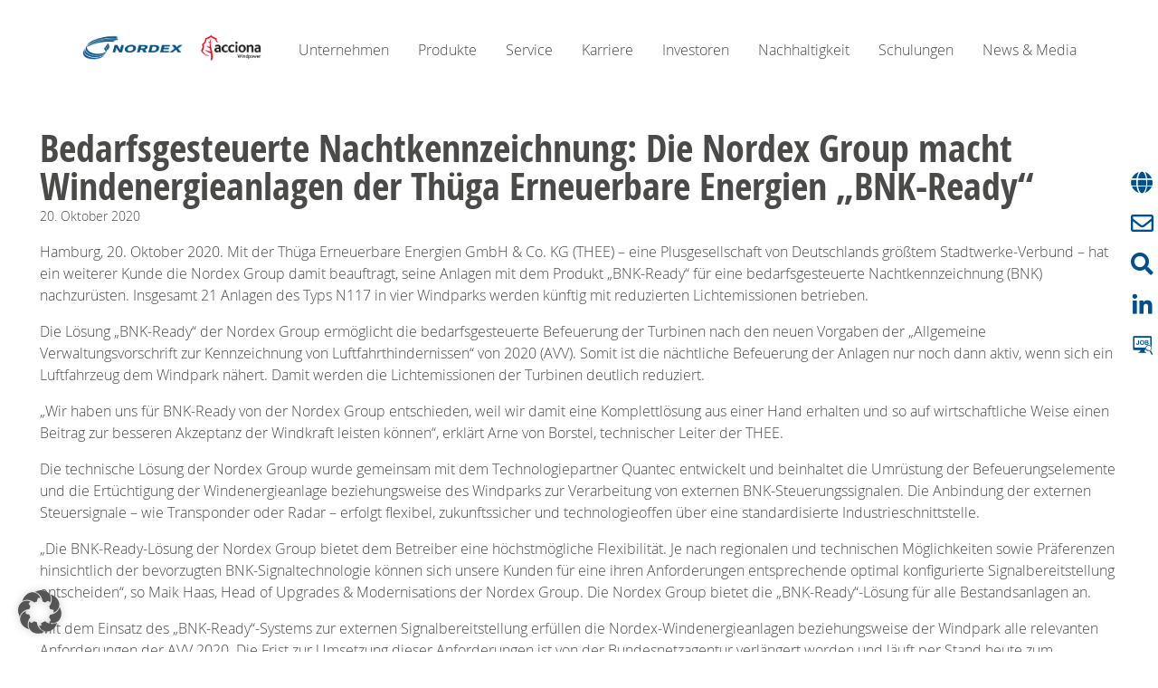

--- FILE ---
content_type: text/html; charset=UTF-8
request_url: https://www.nordex-online.com/de/2020/10/bedarfsgesteuerte-nachtkennzeichnung-die-nordex-group-macht-windenergieanlagen-der-thuega-erneuerbare-energien-bnk-ready/
body_size: 101927
content:
<!DOCTYPE html>
<html class="no-js" lang="de-DE">
<head>
    <meta charset="UTF-8" />
    <meta name="viewport" content="width=device-width, initial-scale=1">
    <meta name='robots' content='index, follow, max-image-preview:large, max-snippet:-1, max-video-preview:-1' />

	<!-- This site is optimized with the Yoast SEO Premium plugin v26.6.1 (Yoast SEO v26.7) - https://yoast.com/wordpress/plugins/seo/ -->
	<title>Bedarfsgesteuerte Nachtkennzeichnung: Die Nordex Group macht Windenergieanlagen der Thüga Erneuerbare Energien „BNK-Ready“ - Nordex SE - Deutsch</title>
	<link rel="canonical" href="https://www.nordex-online.com/de/2020/10/bedarfsgesteuerte-nachtkennzeichnung-die-nordex-group-macht-windenergieanlagen-der-thuega-erneuerbare-energien-bnk-ready/" />
	<meta property="og:locale" content="de_DE" />
	<meta property="og:type" content="article" />
	<meta property="og:title" content="Bedarfsgesteuerte Nachtkennzeichnung: Die Nordex Group macht Windenergieanlagen der Thüga Erneuerbare Energien „BNK-Ready“" />
	<meta property="og:description" content="Hamburg, 20. Oktober 2020. Mit der Thüga Erneuerbare Energien GmbH &amp; Co. KG (THEE) – eine Plusgesellschaft von Deutschlands größtem Stadtwerke-Verbund &#8211; hat ein weiterer Kunde die Nordex Group damit beauftragt, seine Anlagen mit dem Produkt „BNK-Ready“ für eine bedarfsgesteuerte Nachtkennzeichnung (BNK) nachzurüsten. Insgesamt 21 Anlagen des Typs N117 in vier Windparks werden künftig mit [&hellip;]" />
	<meta property="og:url" content="https://www.nordex-online.com/de/2020/10/bedarfsgesteuerte-nachtkennzeichnung-die-nordex-group-macht-windenergieanlagen-der-thuega-erneuerbare-energien-bnk-ready/" />
	<meta property="og:site_name" content="Nordex SE - Deutsch" />
	<meta property="article:published_time" content="2020-10-20T06:32:35+00:00" />
	<meta property="article:modified_time" content="2023-04-24T11:12:25+00:00" />
	<meta property="og:image" content="https://www.nordex-online.com/wp-content/uploads/sites/3/2020/10/keine-Lichtemissionen-v2-scaled.jpg" />
	<meta property="og:image:width" content="2560" />
	<meta property="og:image:height" content="1443" />
	<meta property="og:image:type" content="image/jpeg" />
	<meta name="author" content="Losada, Felix" />
	<meta name="twitter:card" content="summary_large_image" />
	<meta name="twitter:label1" content="Geschrieben von" />
	<meta name="twitter:data1" content="Losada, Felix" />
	<meta name="twitter:label2" content="Geschätzte Lesezeit" />
	<meta name="twitter:data2" content="3 Minuten" />
	<script type="application/ld+json" class="yoast-schema-graph">{"@context":"https://schema.org","@graph":[{"@type":"Article","@id":"https://www.nordex-online.com/de/2020/10/bedarfsgesteuerte-nachtkennzeichnung-die-nordex-group-macht-windenergieanlagen-der-thuega-erneuerbare-energien-bnk-ready/#article","isPartOf":{"@id":"https://www.nordex-online.com/de/2020/10/bedarfsgesteuerte-nachtkennzeichnung-die-nordex-group-macht-windenergieanlagen-der-thuega-erneuerbare-energien-bnk-ready/"},"author":{"name":"Losada, Felix","@id":"https://www.nordex-online.com/de/#/schema/person/55c351e379afa364550f317a2ed49f88"},"headline":"Bedarfsgesteuerte Nachtkennzeichnung: Die Nordex Group macht Windenergieanlagen der Thüga Erneuerbare Energien „BNK-Ready“","datePublished":"2020-10-20T06:32:35+00:00","dateModified":"2023-04-24T11:12:25+00:00","mainEntityOfPage":{"@id":"https://www.nordex-online.com/de/2020/10/bedarfsgesteuerte-nachtkennzeichnung-die-nordex-group-macht-windenergieanlagen-der-thuega-erneuerbare-energien-bnk-ready/"},"wordCount":703,"publisher":{"@id":"https://www.nordex-online.com/de/#organization"},"image":{"@id":"https://www.nordex-online.com/de/2020/10/bedarfsgesteuerte-nachtkennzeichnung-die-nordex-group-macht-windenergieanlagen-der-thuega-erneuerbare-energien-bnk-ready/#primaryimage"},"thumbnailUrl":"https://www.nordex-online.com/wp-content/uploads/sites/3/2020/10/keine-Lichtemissionen-v2-scaled.jpg","articleSection":["Press Release"],"inLanguage":"de"},{"@type":"WebPage","@id":"https://www.nordex-online.com/de/2020/10/bedarfsgesteuerte-nachtkennzeichnung-die-nordex-group-macht-windenergieanlagen-der-thuega-erneuerbare-energien-bnk-ready/","url":"https://www.nordex-online.com/de/2020/10/bedarfsgesteuerte-nachtkennzeichnung-die-nordex-group-macht-windenergieanlagen-der-thuega-erneuerbare-energien-bnk-ready/","name":"Bedarfsgesteuerte Nachtkennzeichnung: Die Nordex Group macht Windenergieanlagen der Thüga Erneuerbare Energien „BNK-Ready“ - Nordex SE - Deutsch","isPartOf":{"@id":"https://www.nordex-online.com/de/#website"},"primaryImageOfPage":{"@id":"https://www.nordex-online.com/de/2020/10/bedarfsgesteuerte-nachtkennzeichnung-die-nordex-group-macht-windenergieanlagen-der-thuega-erneuerbare-energien-bnk-ready/#primaryimage"},"image":{"@id":"https://www.nordex-online.com/de/2020/10/bedarfsgesteuerte-nachtkennzeichnung-die-nordex-group-macht-windenergieanlagen-der-thuega-erneuerbare-energien-bnk-ready/#primaryimage"},"thumbnailUrl":"https://www.nordex-online.com/wp-content/uploads/sites/3/2020/10/keine-Lichtemissionen-v2-scaled.jpg","datePublished":"2020-10-20T06:32:35+00:00","dateModified":"2023-04-24T11:12:25+00:00","breadcrumb":{"@id":"https://www.nordex-online.com/de/2020/10/bedarfsgesteuerte-nachtkennzeichnung-die-nordex-group-macht-windenergieanlagen-der-thuega-erneuerbare-energien-bnk-ready/#breadcrumb"},"inLanguage":"de","potentialAction":[{"@type":"ReadAction","target":["https://www.nordex-online.com/de/2020/10/bedarfsgesteuerte-nachtkennzeichnung-die-nordex-group-macht-windenergieanlagen-der-thuega-erneuerbare-energien-bnk-ready/"]}]},{"@type":"ImageObject","inLanguage":"de","@id":"https://www.nordex-online.com/de/2020/10/bedarfsgesteuerte-nachtkennzeichnung-die-nordex-group-macht-windenergieanlagen-der-thuega-erneuerbare-energien-bnk-ready/#primaryimage","url":"https://www.nordex-online.com/wp-content/uploads/sites/3/2020/10/keine-Lichtemissionen-v2-scaled.jpg","contentUrl":"https://www.nordex-online.com/wp-content/uploads/sites/3/2020/10/keine-Lichtemissionen-v2-scaled.jpg","width":2560,"height":1443},{"@type":"BreadcrumbList","@id":"https://www.nordex-online.com/de/2020/10/bedarfsgesteuerte-nachtkennzeichnung-die-nordex-group-macht-windenergieanlagen-der-thuega-erneuerbare-energien-bnk-ready/#breadcrumb","itemListElement":[{"@type":"ListItem","position":1,"name":"Home","item":"https://www.nordex-online.com/de/"},{"@type":"ListItem","position":2,"name":"Nachrichten-Archiv","item":"https://www.nordex-online.com/de/news-media/blog/"},{"@type":"ListItem","position":3,"name":"Bedarfsgesteuerte Nachtkennzeichnung: Die Nordex Group macht Windenergieanlagen der Thüga Erneuerbare Energien „BNK-Ready“"}]},{"@type":"WebSite","@id":"https://www.nordex-online.com/de/#website","url":"https://www.nordex-online.com/de/","name":"Nordex SE - Deutsch","description":"Manufacture, installation and maintenance of wind turbines.","publisher":{"@id":"https://www.nordex-online.com/de/#organization"},"potentialAction":[{"@type":"SearchAction","target":{"@type":"EntryPoint","urlTemplate":"https://www.nordex-online.com/de/?s={search_term_string}"},"query-input":{"@type":"PropertyValueSpecification","valueRequired":true,"valueName":"search_term_string"}}],"inLanguage":"de"},{"@type":"Organization","@id":"https://www.nordex-online.com/de/#organization","name":"Nordex SE - Deutsch","url":"https://www.nordex-online.com/de/","logo":{"@type":"ImageObject","inLanguage":"de","@id":"https://www.nordex-online.com/de/#/schema/logo/image/","url":"https://www.nordex-online.com/wp-content/uploads/sites/3/2024/07/cropped-cropped-Combined-Logos_cmyk_PNG.png","contentUrl":"https://www.nordex-online.com/wp-content/uploads/sites/3/2024/07/cropped-cropped-Combined-Logos_cmyk_PNG.png","width":1181,"height":353,"caption":"Nordex SE - Deutsch"},"image":{"@id":"https://www.nordex-online.com/de/#/schema/logo/image/"}},{"@type":"Person","@id":"https://www.nordex-online.com/de/#/schema/person/55c351e379afa364550f317a2ed49f88","name":"Losada, Felix","image":{"@type":"ImageObject","inLanguage":"de","@id":"https://www.nordex-online.com/de/#/schema/person/image/","url":"https://secure.gravatar.com/avatar/a5ebb61026b7e94f6c40e5f0489357cd086d32a53cd9595871c61860cce67a8e?s=96&d=mm&r=g","contentUrl":"https://secure.gravatar.com/avatar/a5ebb61026b7e94f6c40e5f0489357cd086d32a53cd9595871c61860cce67a8e?s=96&d=mm&r=g","caption":"Losada, Felix"},"url":"https://www.nordex-online.com/de/author/flosada/"}]}</script>
	<!-- / Yoast SEO Premium plugin. -->


<link rel="alternate" type="application/rss+xml" title="Nordex SE - Deutsch &raquo; Feed" href="https://www.nordex-online.com/de/feed/" />
<link rel="alternate" type="application/rss+xml" title="Nordex SE - Deutsch &raquo; Kommentar-Feed" href="https://www.nordex-online.com/de/comments/feed/" />
<link rel="alternate" title="oEmbed (JSON)" type="application/json+oembed" href="https://www.nordex-online.com/de/wp-json/oembed/1.0/embed?url=https%3A%2F%2Fwww.nordex-online.com%2Fde%2F2020%2F10%2Fbedarfsgesteuerte-nachtkennzeichnung-die-nordex-group-macht-windenergieanlagen-der-thuega-erneuerbare-energien-bnk-ready%2F" />
<link rel="alternate" title="oEmbed (XML)" type="text/xml+oembed" href="https://www.nordex-online.com/de/wp-json/oembed/1.0/embed?url=https%3A%2F%2Fwww.nordex-online.com%2Fde%2F2020%2F10%2Fbedarfsgesteuerte-nachtkennzeichnung-die-nordex-group-macht-windenergieanlagen-der-thuega-erneuerbare-energien-bnk-ready%2F&#038;format=xml" />
<style id='wp-img-auto-sizes-contain-inline-css' type='text/css'>
img:is([sizes=auto i],[sizes^="auto," i]){contain-intrinsic-size:3000px 1500px}
/*# sourceURL=wp-img-auto-sizes-contain-inline-css */
</style>
<style id='wp-emoji-styles-inline-css' type='text/css'>

	img.wp-smiley, img.emoji {
		display: inline !important;
		border: none !important;
		box-shadow: none !important;
		height: 1em !important;
		width: 1em !important;
		margin: 0 0.07em !important;
		vertical-align: -0.1em !important;
		background: none !important;
		padding: 0 !important;
	}
/*# sourceURL=wp-emoji-styles-inline-css */
</style>
<style id='wp-block-library-inline-css' type='text/css'>
:root{--wp-block-synced-color:#7a00df;--wp-block-synced-color--rgb:122,0,223;--wp-bound-block-color:var(--wp-block-synced-color);--wp-editor-canvas-background:#ddd;--wp-admin-theme-color:#007cba;--wp-admin-theme-color--rgb:0,124,186;--wp-admin-theme-color-darker-10:#006ba1;--wp-admin-theme-color-darker-10--rgb:0,107,160.5;--wp-admin-theme-color-darker-20:#005a87;--wp-admin-theme-color-darker-20--rgb:0,90,135;--wp-admin-border-width-focus:2px}@media (min-resolution:192dpi){:root{--wp-admin-border-width-focus:1.5px}}.wp-element-button{cursor:pointer}:root .has-very-light-gray-background-color{background-color:#eee}:root .has-very-dark-gray-background-color{background-color:#313131}:root .has-very-light-gray-color{color:#eee}:root .has-very-dark-gray-color{color:#313131}:root .has-vivid-green-cyan-to-vivid-cyan-blue-gradient-background{background:linear-gradient(135deg,#00d084,#0693e3)}:root .has-purple-crush-gradient-background{background:linear-gradient(135deg,#34e2e4,#4721fb 50%,#ab1dfe)}:root .has-hazy-dawn-gradient-background{background:linear-gradient(135deg,#faaca8,#dad0ec)}:root .has-subdued-olive-gradient-background{background:linear-gradient(135deg,#fafae1,#67a671)}:root .has-atomic-cream-gradient-background{background:linear-gradient(135deg,#fdd79a,#004a59)}:root .has-nightshade-gradient-background{background:linear-gradient(135deg,#330968,#31cdcf)}:root .has-midnight-gradient-background{background:linear-gradient(135deg,#020381,#2874fc)}:root{--wp--preset--font-size--normal:16px;--wp--preset--font-size--huge:42px}.has-regular-font-size{font-size:1em}.has-larger-font-size{font-size:2.625em}.has-normal-font-size{font-size:var(--wp--preset--font-size--normal)}.has-huge-font-size{font-size:var(--wp--preset--font-size--huge)}.has-text-align-center{text-align:center}.has-text-align-left{text-align:left}.has-text-align-right{text-align:right}.has-fit-text{white-space:nowrap!important}#end-resizable-editor-section{display:none}.aligncenter{clear:both}.items-justified-left{justify-content:flex-start}.items-justified-center{justify-content:center}.items-justified-right{justify-content:flex-end}.items-justified-space-between{justify-content:space-between}.screen-reader-text{border:0;clip-path:inset(50%);height:1px;margin:-1px;overflow:hidden;padding:0;position:absolute;width:1px;word-wrap:normal!important}.screen-reader-text:focus{background-color:#ddd;clip-path:none;color:#444;display:block;font-size:1em;height:auto;left:5px;line-height:normal;padding:15px 23px 14px;text-decoration:none;top:5px;width:auto;z-index:100000}html :where(.has-border-color){border-style:solid}html :where([style*=border-top-color]){border-top-style:solid}html :where([style*=border-right-color]){border-right-style:solid}html :where([style*=border-bottom-color]){border-bottom-style:solid}html :where([style*=border-left-color]){border-left-style:solid}html :where([style*=border-width]){border-style:solid}html :where([style*=border-top-width]){border-top-style:solid}html :where([style*=border-right-width]){border-right-style:solid}html :where([style*=border-bottom-width]){border-bottom-style:solid}html :where([style*=border-left-width]){border-left-style:solid}html :where(img[class*=wp-image-]){height:auto;max-width:100%}:where(figure){margin:0 0 1em}html :where(.is-position-sticky){--wp-admin--admin-bar--position-offset:var(--wp-admin--admin-bar--height,0px)}@media screen and (max-width:600px){html :where(.is-position-sticky){--wp-admin--admin-bar--position-offset:0px}}

/*# sourceURL=wp-block-library-inline-css */
</style><style id='global-styles-inline-css' type='text/css'>
:root{--wp--preset--aspect-ratio--square: 1;--wp--preset--aspect-ratio--4-3: 4/3;--wp--preset--aspect-ratio--3-4: 3/4;--wp--preset--aspect-ratio--3-2: 3/2;--wp--preset--aspect-ratio--2-3: 2/3;--wp--preset--aspect-ratio--16-9: 16/9;--wp--preset--aspect-ratio--9-16: 9/16;--wp--preset--color--black: #000000;--wp--preset--color--cyan-bluish-gray: #abb8c3;--wp--preset--color--white: #FFFFFF;--wp--preset--color--pale-pink: #f78da7;--wp--preset--color--vivid-red: #cf2e2e;--wp--preset--color--luminous-vivid-orange: #ff6900;--wp--preset--color--luminous-vivid-amber: #fcb900;--wp--preset--color--light-green-cyan: #7bdcb5;--wp--preset--color--vivid-green-cyan: #00d084;--wp--preset--color--pale-cyan-blue: #8ed1fc;--wp--preset--color--vivid-cyan-blue: #0693e3;--wp--preset--color--vivid-purple: #9b51e0;--wp--preset--color--blue-100: #00508F;--wp--preset--color--blue-60: #648EBD;--wp--preset--color--blue-40: #99B1D4;--wp--preset--color--blue-20: #CCD9EC;--wp--preset--color--blue-10: #E6EEF8;--wp--preset--color--grey-85: #4A4A49;--wp--preset--color--grey-65: #7C7C7A;--wp--preset--color--grey-40: #B2B2B2;--wp--preset--color--grey-25: #D0D0D0;--wp--preset--color--grey-10: #EDEDED;--wp--preset--color--grey-05: #F6F6F6;--wp--preset--color--bluish-grey-100: #A4b9C9;--wp--preset--color--bluish-grey-60: #C7D4DF;--wp--preset--color--bluish-grey-30: #E0E7EE;--wp--preset--color--red-100: #E2001A;--wp--preset--color--orange-100: #F18815;--wp--preset--color--orange-50: #EEB876;--wp--preset--color--orange-25: #FEE5D2;--wp--preset--color--yellow-100: #FDC300;--wp--preset--color--yellow-25: #FFEEC2;--wp--preset--color--pink-50: #FFBDF7;--wp--preset--color--pink-25: #FFF1FD;--wp--preset--gradient--vivid-cyan-blue-to-vivid-purple: linear-gradient(135deg,rgb(6,147,227) 0%,rgb(155,81,224) 100%);--wp--preset--gradient--light-green-cyan-to-vivid-green-cyan: linear-gradient(135deg,rgb(122,220,180) 0%,rgb(0,208,130) 100%);--wp--preset--gradient--luminous-vivid-amber-to-luminous-vivid-orange: linear-gradient(135deg,rgb(252,185,0) 0%,rgb(255,105,0) 100%);--wp--preset--gradient--luminous-vivid-orange-to-vivid-red: linear-gradient(135deg,rgb(255,105,0) 0%,rgb(207,46,46) 100%);--wp--preset--gradient--very-light-gray-to-cyan-bluish-gray: linear-gradient(135deg,rgb(238,238,238) 0%,rgb(169,184,195) 100%);--wp--preset--gradient--cool-to-warm-spectrum: linear-gradient(135deg,rgb(74,234,220) 0%,rgb(151,120,209) 20%,rgb(207,42,186) 40%,rgb(238,44,130) 60%,rgb(251,105,98) 80%,rgb(254,248,76) 100%);--wp--preset--gradient--blush-light-purple: linear-gradient(135deg,rgb(255,206,236) 0%,rgb(152,150,240) 100%);--wp--preset--gradient--blush-bordeaux: linear-gradient(135deg,rgb(254,205,165) 0%,rgb(254,45,45) 50%,rgb(107,0,62) 100%);--wp--preset--gradient--luminous-dusk: linear-gradient(135deg,rgb(255,203,112) 0%,rgb(199,81,192) 50%,rgb(65,88,208) 100%);--wp--preset--gradient--pale-ocean: linear-gradient(135deg,rgb(255,245,203) 0%,rgb(182,227,212) 50%,rgb(51,167,181) 100%);--wp--preset--gradient--electric-grass: linear-gradient(135deg,rgb(202,248,128) 0%,rgb(113,206,126) 100%);--wp--preset--gradient--midnight: linear-gradient(135deg,rgb(2,3,129) 0%,rgb(40,116,252) 100%);--wp--preset--font-size--small: 13px;--wp--preset--font-size--medium: 20px;--wp--preset--font-size--large: 36px;--wp--preset--font-size--x-large: 42px;--wp--preset--spacing--20: 0.44rem;--wp--preset--spacing--30: 0.67rem;--wp--preset--spacing--40: 1rem;--wp--preset--spacing--50: 1.5rem;--wp--preset--spacing--60: 2.25rem;--wp--preset--spacing--70: 3.38rem;--wp--preset--spacing--80: 5.06rem;--wp--preset--shadow--natural: 6px 6px 9px rgba(0, 0, 0, 0.2);--wp--preset--shadow--deep: 12px 12px 50px rgba(0, 0, 0, 0.4);--wp--preset--shadow--sharp: 6px 6px 0px rgba(0, 0, 0, 0.2);--wp--preset--shadow--outlined: 6px 6px 0px -3px rgb(255, 255, 255), 6px 6px rgb(0, 0, 0);--wp--preset--shadow--crisp: 6px 6px 0px rgb(0, 0, 0);}:root :where(.is-layout-flow) > :first-child{margin-block-start: 0;}:root :where(.is-layout-flow) > :last-child{margin-block-end: 0;}:root :where(.is-layout-flow) > *{margin-block-start: 24px;margin-block-end: 0;}:root :where(.is-layout-constrained) > :first-child{margin-block-start: 0;}:root :where(.is-layout-constrained) > :last-child{margin-block-end: 0;}:root :where(.is-layout-constrained) > *{margin-block-start: 24px;margin-block-end: 0;}:root :where(.is-layout-flex){gap: 24px;}:root :where(.is-layout-grid){gap: 24px;}body .is-layout-flex{display: flex;}.is-layout-flex{flex-wrap: wrap;align-items: center;}.is-layout-flex > :is(*, div){margin: 0;}body .is-layout-grid{display: grid;}.is-layout-grid > :is(*, div){margin: 0;}.has-black-color{color: var(--wp--preset--color--black) !important;}.has-cyan-bluish-gray-color{color: var(--wp--preset--color--cyan-bluish-gray) !important;}.has-white-color{color: var(--wp--preset--color--white) !important;}.has-pale-pink-color{color: var(--wp--preset--color--pale-pink) !important;}.has-vivid-red-color{color: var(--wp--preset--color--vivid-red) !important;}.has-luminous-vivid-orange-color{color: var(--wp--preset--color--luminous-vivid-orange) !important;}.has-luminous-vivid-amber-color{color: var(--wp--preset--color--luminous-vivid-amber) !important;}.has-light-green-cyan-color{color: var(--wp--preset--color--light-green-cyan) !important;}.has-vivid-green-cyan-color{color: var(--wp--preset--color--vivid-green-cyan) !important;}.has-pale-cyan-blue-color{color: var(--wp--preset--color--pale-cyan-blue) !important;}.has-vivid-cyan-blue-color{color: var(--wp--preset--color--vivid-cyan-blue) !important;}.has-vivid-purple-color{color: var(--wp--preset--color--vivid-purple) !important;}.has-blue-100-color{color: var(--wp--preset--color--blue-100) !important;}.has-blue-60-color{color: var(--wp--preset--color--blue-60) !important;}.has-blue-40-color{color: var(--wp--preset--color--blue-40) !important;}.has-blue-20-color{color: var(--wp--preset--color--blue-20) !important;}.has-blue-10-color{color: var(--wp--preset--color--blue-10) !important;}.has-grey-85-color{color: var(--wp--preset--color--grey-85) !important;}.has-grey-65-color{color: var(--wp--preset--color--grey-65) !important;}.has-grey-40-color{color: var(--wp--preset--color--grey-40) !important;}.has-grey-25-color{color: var(--wp--preset--color--grey-25) !important;}.has-grey-10-color{color: var(--wp--preset--color--grey-10) !important;}.has-grey-05-color{color: var(--wp--preset--color--grey-05) !important;}.has-bluish-grey-100-color{color: var(--wp--preset--color--bluish-grey-100) !important;}.has-bluish-grey-60-color{color: var(--wp--preset--color--bluish-grey-60) !important;}.has-bluish-grey-30-color{color: var(--wp--preset--color--bluish-grey-30) !important;}.has-red-100-color{color: var(--wp--preset--color--red-100) !important;}.has-orange-100-color{color: var(--wp--preset--color--orange-100) !important;}.has-orange-50-color{color: var(--wp--preset--color--orange-50) !important;}.has-orange-25-color{color: var(--wp--preset--color--orange-25) !important;}.has-yellow-100-color{color: var(--wp--preset--color--yellow-100) !important;}.has-yellow-25-color{color: var(--wp--preset--color--yellow-25) !important;}.has-pink-50-color{color: var(--wp--preset--color--pink-50) !important;}.has-pink-25-color{color: var(--wp--preset--color--pink-25) !important;}.has-black-background-color{background-color: var(--wp--preset--color--black) !important;}.has-cyan-bluish-gray-background-color{background-color: var(--wp--preset--color--cyan-bluish-gray) !important;}.has-white-background-color{background-color: var(--wp--preset--color--white) !important;}.has-pale-pink-background-color{background-color: var(--wp--preset--color--pale-pink) !important;}.has-vivid-red-background-color{background-color: var(--wp--preset--color--vivid-red) !important;}.has-luminous-vivid-orange-background-color{background-color: var(--wp--preset--color--luminous-vivid-orange) !important;}.has-luminous-vivid-amber-background-color{background-color: var(--wp--preset--color--luminous-vivid-amber) !important;}.has-light-green-cyan-background-color{background-color: var(--wp--preset--color--light-green-cyan) !important;}.has-vivid-green-cyan-background-color{background-color: var(--wp--preset--color--vivid-green-cyan) !important;}.has-pale-cyan-blue-background-color{background-color: var(--wp--preset--color--pale-cyan-blue) !important;}.has-vivid-cyan-blue-background-color{background-color: var(--wp--preset--color--vivid-cyan-blue) !important;}.has-vivid-purple-background-color{background-color: var(--wp--preset--color--vivid-purple) !important;}.has-blue-100-background-color{background-color: var(--wp--preset--color--blue-100) !important;}.has-blue-60-background-color{background-color: var(--wp--preset--color--blue-60) !important;}.has-blue-40-background-color{background-color: var(--wp--preset--color--blue-40) !important;}.has-blue-20-background-color{background-color: var(--wp--preset--color--blue-20) !important;}.has-blue-10-background-color{background-color: var(--wp--preset--color--blue-10) !important;}.has-grey-85-background-color{background-color: var(--wp--preset--color--grey-85) !important;}.has-grey-65-background-color{background-color: var(--wp--preset--color--grey-65) !important;}.has-grey-40-background-color{background-color: var(--wp--preset--color--grey-40) !important;}.has-grey-25-background-color{background-color: var(--wp--preset--color--grey-25) !important;}.has-grey-10-background-color{background-color: var(--wp--preset--color--grey-10) !important;}.has-grey-05-background-color{background-color: var(--wp--preset--color--grey-05) !important;}.has-bluish-grey-100-background-color{background-color: var(--wp--preset--color--bluish-grey-100) !important;}.has-bluish-grey-60-background-color{background-color: var(--wp--preset--color--bluish-grey-60) !important;}.has-bluish-grey-30-background-color{background-color: var(--wp--preset--color--bluish-grey-30) !important;}.has-red-100-background-color{background-color: var(--wp--preset--color--red-100) !important;}.has-orange-100-background-color{background-color: var(--wp--preset--color--orange-100) !important;}.has-orange-50-background-color{background-color: var(--wp--preset--color--orange-50) !important;}.has-orange-25-background-color{background-color: var(--wp--preset--color--orange-25) !important;}.has-yellow-100-background-color{background-color: var(--wp--preset--color--yellow-100) !important;}.has-yellow-25-background-color{background-color: var(--wp--preset--color--yellow-25) !important;}.has-pink-50-background-color{background-color: var(--wp--preset--color--pink-50) !important;}.has-pink-25-background-color{background-color: var(--wp--preset--color--pink-25) !important;}.has-black-border-color{border-color: var(--wp--preset--color--black) !important;}.has-cyan-bluish-gray-border-color{border-color: var(--wp--preset--color--cyan-bluish-gray) !important;}.has-white-border-color{border-color: var(--wp--preset--color--white) !important;}.has-pale-pink-border-color{border-color: var(--wp--preset--color--pale-pink) !important;}.has-vivid-red-border-color{border-color: var(--wp--preset--color--vivid-red) !important;}.has-luminous-vivid-orange-border-color{border-color: var(--wp--preset--color--luminous-vivid-orange) !important;}.has-luminous-vivid-amber-border-color{border-color: var(--wp--preset--color--luminous-vivid-amber) !important;}.has-light-green-cyan-border-color{border-color: var(--wp--preset--color--light-green-cyan) !important;}.has-vivid-green-cyan-border-color{border-color: var(--wp--preset--color--vivid-green-cyan) !important;}.has-pale-cyan-blue-border-color{border-color: var(--wp--preset--color--pale-cyan-blue) !important;}.has-vivid-cyan-blue-border-color{border-color: var(--wp--preset--color--vivid-cyan-blue) !important;}.has-vivid-purple-border-color{border-color: var(--wp--preset--color--vivid-purple) !important;}.has-blue-100-border-color{border-color: var(--wp--preset--color--blue-100) !important;}.has-blue-60-border-color{border-color: var(--wp--preset--color--blue-60) !important;}.has-blue-40-border-color{border-color: var(--wp--preset--color--blue-40) !important;}.has-blue-20-border-color{border-color: var(--wp--preset--color--blue-20) !important;}.has-blue-10-border-color{border-color: var(--wp--preset--color--blue-10) !important;}.has-grey-85-border-color{border-color: var(--wp--preset--color--grey-85) !important;}.has-grey-65-border-color{border-color: var(--wp--preset--color--grey-65) !important;}.has-grey-40-border-color{border-color: var(--wp--preset--color--grey-40) !important;}.has-grey-25-border-color{border-color: var(--wp--preset--color--grey-25) !important;}.has-grey-10-border-color{border-color: var(--wp--preset--color--grey-10) !important;}.has-grey-05-border-color{border-color: var(--wp--preset--color--grey-05) !important;}.has-bluish-grey-100-border-color{border-color: var(--wp--preset--color--bluish-grey-100) !important;}.has-bluish-grey-60-border-color{border-color: var(--wp--preset--color--bluish-grey-60) !important;}.has-bluish-grey-30-border-color{border-color: var(--wp--preset--color--bluish-grey-30) !important;}.has-red-100-border-color{border-color: var(--wp--preset--color--red-100) !important;}.has-orange-100-border-color{border-color: var(--wp--preset--color--orange-100) !important;}.has-orange-50-border-color{border-color: var(--wp--preset--color--orange-50) !important;}.has-orange-25-border-color{border-color: var(--wp--preset--color--orange-25) !important;}.has-yellow-100-border-color{border-color: var(--wp--preset--color--yellow-100) !important;}.has-yellow-25-border-color{border-color: var(--wp--preset--color--yellow-25) !important;}.has-pink-50-border-color{border-color: var(--wp--preset--color--pink-50) !important;}.has-pink-25-border-color{border-color: var(--wp--preset--color--pink-25) !important;}.has-vivid-cyan-blue-to-vivid-purple-gradient-background{background: var(--wp--preset--gradient--vivid-cyan-blue-to-vivid-purple) !important;}.has-light-green-cyan-to-vivid-green-cyan-gradient-background{background: var(--wp--preset--gradient--light-green-cyan-to-vivid-green-cyan) !important;}.has-luminous-vivid-amber-to-luminous-vivid-orange-gradient-background{background: var(--wp--preset--gradient--luminous-vivid-amber-to-luminous-vivid-orange) !important;}.has-luminous-vivid-orange-to-vivid-red-gradient-background{background: var(--wp--preset--gradient--luminous-vivid-orange-to-vivid-red) !important;}.has-very-light-gray-to-cyan-bluish-gray-gradient-background{background: var(--wp--preset--gradient--very-light-gray-to-cyan-bluish-gray) !important;}.has-cool-to-warm-spectrum-gradient-background{background: var(--wp--preset--gradient--cool-to-warm-spectrum) !important;}.has-blush-light-purple-gradient-background{background: var(--wp--preset--gradient--blush-light-purple) !important;}.has-blush-bordeaux-gradient-background{background: var(--wp--preset--gradient--blush-bordeaux) !important;}.has-luminous-dusk-gradient-background{background: var(--wp--preset--gradient--luminous-dusk) !important;}.has-pale-ocean-gradient-background{background: var(--wp--preset--gradient--pale-ocean) !important;}.has-electric-grass-gradient-background{background: var(--wp--preset--gradient--electric-grass) !important;}.has-midnight-gradient-background{background: var(--wp--preset--gradient--midnight) !important;}.has-small-font-size{font-size: var(--wp--preset--font-size--small) !important;}.has-medium-font-size{font-size: var(--wp--preset--font-size--medium) !important;}.has-large-font-size{font-size: var(--wp--preset--font-size--large) !important;}.has-x-large-font-size{font-size: var(--wp--preset--font-size--x-large) !important;}
/*# sourceURL=global-styles-inline-css */
</style>

<style id='classic-theme-styles-inline-css' type='text/css'>
/*! This file is auto-generated */
.wp-block-button__link{color:#fff;background-color:#32373c;border-radius:9999px;box-shadow:none;text-decoration:none;padding:calc(.667em + 2px) calc(1.333em + 2px);font-size:1.125em}.wp-block-file__button{background:#32373c;color:#fff;text-decoration:none}
/*# sourceURL=/wp-includes/css/classic-themes.min.css */
</style>
<style id='wp-block-columns-inline-css' type='text/css'>
.wp-block-columns{box-sizing:border-box;display:flex;flex-wrap:wrap!important}@media (min-width:782px){.wp-block-columns{flex-wrap:nowrap!important}}.wp-block-columns{align-items:normal!important}.wp-block-columns.are-vertically-aligned-top{align-items:flex-start}.wp-block-columns.are-vertically-aligned-center{align-items:center}.wp-block-columns.are-vertically-aligned-bottom{align-items:flex-end}@media (max-width:781px){.wp-block-columns:not(.is-not-stacked-on-mobile)>.wp-block-column{flex-basis:100%!important}}@media (min-width:782px){.wp-block-columns:not(.is-not-stacked-on-mobile)>.wp-block-column{flex-basis:0;flex-grow:1}.wp-block-columns:not(.is-not-stacked-on-mobile)>.wp-block-column[style*=flex-basis]{flex-grow:0}}.wp-block-columns.is-not-stacked-on-mobile{flex-wrap:nowrap!important}.wp-block-columns.is-not-stacked-on-mobile>.wp-block-column{flex-basis:0;flex-grow:1}.wp-block-columns.is-not-stacked-on-mobile>.wp-block-column[style*=flex-basis]{flex-grow:0}:where(.wp-block-columns){margin-bottom:1.75em}:where(.wp-block-columns.has-background){padding:1.25em 2.375em}.wp-block-column{flex-grow:1;min-width:0;overflow-wrap:break-word;word-break:break-word}.wp-block-column.is-vertically-aligned-top{align-self:flex-start}.wp-block-column.is-vertically-aligned-center{align-self:center}.wp-block-column.is-vertically-aligned-bottom{align-self:flex-end}.wp-block-column.is-vertically-aligned-stretch{align-self:stretch}.wp-block-column.is-vertically-aligned-bottom,.wp-block-column.is-vertically-aligned-center,.wp-block-column.is-vertically-aligned-top{width:100%}
/*# sourceURL=https://www.nordex-online.com/de/wp-includes/blocks/columns/style.min.css */
</style>
<style id='wp-block-quote-inline-css' type='text/css'>
.wp-block-quote{box-sizing:border-box;overflow-wrap:break-word}.wp-block-quote.is-large:where(:not(.is-style-plain)),.wp-block-quote.is-style-large:where(:not(.is-style-plain)){margin-bottom:1em;padding:0 1em}.wp-block-quote.is-large:where(:not(.is-style-plain)) p,.wp-block-quote.is-style-large:where(:not(.is-style-plain)) p{font-size:1.5em;font-style:italic;line-height:1.6}.wp-block-quote.is-large:where(:not(.is-style-plain)) cite,.wp-block-quote.is-large:where(:not(.is-style-plain)) footer,.wp-block-quote.is-style-large:where(:not(.is-style-plain)) cite,.wp-block-quote.is-style-large:where(:not(.is-style-plain)) footer{font-size:1.125em;text-align:right}.wp-block-quote>cite{display:block}
/*# sourceURL=https://www.nordex-online.com/de/wp-includes/blocks/quote/style.min.css */
</style>
<style id='wp-block-button-inline-css' type='text/css'>
.wp-block-button__link{align-content:center;box-sizing:border-box;cursor:pointer;display:inline-block;height:100%;text-align:center;word-break:break-word}.wp-block-button__link.aligncenter{text-align:center}.wp-block-button__link.alignright{text-align:right}:where(.wp-block-button__link){border-radius:9999px;box-shadow:none;padding:calc(.667em + 2px) calc(1.333em + 2px);text-decoration:none}.wp-block-button[style*=text-decoration] .wp-block-button__link{text-decoration:inherit}.wp-block-buttons>.wp-block-button.has-custom-width{max-width:none}.wp-block-buttons>.wp-block-button.has-custom-width .wp-block-button__link{width:100%}.wp-block-buttons>.wp-block-button.has-custom-font-size .wp-block-button__link{font-size:inherit}.wp-block-buttons>.wp-block-button.wp-block-button__width-25{width:calc(25% - var(--wp--style--block-gap, .5em)*.75)}.wp-block-buttons>.wp-block-button.wp-block-button__width-50{width:calc(50% - var(--wp--style--block-gap, .5em)*.5)}.wp-block-buttons>.wp-block-button.wp-block-button__width-75{width:calc(75% - var(--wp--style--block-gap, .5em)*.25)}.wp-block-buttons>.wp-block-button.wp-block-button__width-100{flex-basis:100%;width:100%}.wp-block-buttons.is-vertical>.wp-block-button.wp-block-button__width-25{width:25%}.wp-block-buttons.is-vertical>.wp-block-button.wp-block-button__width-50{width:50%}.wp-block-buttons.is-vertical>.wp-block-button.wp-block-button__width-75{width:75%}.wp-block-button.is-style-squared,.wp-block-button__link.wp-block-button.is-style-squared{border-radius:0}.wp-block-button.no-border-radius,.wp-block-button__link.no-border-radius{border-radius:0!important}:root :where(.wp-block-button .wp-block-button__link.is-style-outline),:root :where(.wp-block-button.is-style-outline>.wp-block-button__link){border:2px solid;padding:.667em 1.333em}:root :where(.wp-block-button .wp-block-button__link.is-style-outline:not(.has-text-color)),:root :where(.wp-block-button.is-style-outline>.wp-block-button__link:not(.has-text-color)){color:currentColor}:root :where(.wp-block-button .wp-block-button__link.is-style-outline:not(.has-background)),:root :where(.wp-block-button.is-style-outline>.wp-block-button__link:not(.has-background)){background-color:initial;background-image:none}
/*# sourceURL=https://www.nordex-online.com/de/wp-includes/blocks/button/style.min.css */
</style>
<style id='wp-block-buttons-inline-css' type='text/css'>
.wp-block-buttons{box-sizing:border-box}.wp-block-buttons.is-vertical{flex-direction:column}.wp-block-buttons.is-vertical>.wp-block-button:last-child{margin-bottom:0}.wp-block-buttons>.wp-block-button{display:inline-block;margin:0}.wp-block-buttons.is-content-justification-left{justify-content:flex-start}.wp-block-buttons.is-content-justification-left.is-vertical{align-items:flex-start}.wp-block-buttons.is-content-justification-center{justify-content:center}.wp-block-buttons.is-content-justification-center.is-vertical{align-items:center}.wp-block-buttons.is-content-justification-right{justify-content:flex-end}.wp-block-buttons.is-content-justification-right.is-vertical{align-items:flex-end}.wp-block-buttons.is-content-justification-space-between{justify-content:space-between}.wp-block-buttons.aligncenter{text-align:center}.wp-block-buttons:not(.is-content-justification-space-between,.is-content-justification-right,.is-content-justification-left,.is-content-justification-center) .wp-block-button.aligncenter{margin-left:auto;margin-right:auto;width:100%}.wp-block-buttons[style*=text-decoration] .wp-block-button,.wp-block-buttons[style*=text-decoration] .wp-block-button__link{text-decoration:inherit}.wp-block-buttons.has-custom-font-size .wp-block-button__link{font-size:inherit}.wp-block-buttons .wp-block-button__link{width:100%}.wp-block-button.aligncenter{text-align:center}
/*# sourceURL=https://www.nordex-online.com/de/wp-includes/blocks/buttons/style.min.css */
</style>
<link rel='stylesheet' id='borlabs-cookie-custom-css' href='https://www.nordex-online.com/wp-content/cache/borlabs-cookie/3/borlabs-cookie-3-de.css?ver=3.3.22-51' type='text/css' media='all' />
<link rel='stylesheet' id='simple-favorites-css' href='https://www.nordex-online.com/wp-content/plugins/favorites/assets/css/favorites.css?ver=2.3.6' type='text/css' media='all' />
<link rel='stylesheet' id='nordex-editor-blocks-blocks__style-css' href='https://www.nordex-online.com/wp-content/plugins/nordex-editor-blocks/assets/css/nordex-editor-blocks-blocks.css?ver=1768809165' type='text/css' media='all' />
<link rel='stylesheet' id='nordex-editor-blocks-frontend__style-css' href='https://www.nordex-online.com/wp-content/plugins/nordex-editor-blocks/assets/css/nordex-editor-blocks-frontend.css?ver=1768809165' type='text/css' media='all' />
<link rel='stylesheet' id='wp-components-css' href='https://www.nordex-online.com/de/wp-includes/css/dist/components/style.min.css?ver=6.9' type='text/css' media='all' />
<link rel='stylesheet' id='wp-preferences-css' href='https://www.nordex-online.com/de/wp-includes/css/dist/preferences/style.min.css?ver=6.9' type='text/css' media='all' />
<link rel='stylesheet' id='wp-block-editor-css' href='https://www.nordex-online.com/de/wp-includes/css/dist/block-editor/style.min.css?ver=6.9' type='text/css' media='all' />
<link rel='stylesheet' id='wp-reusable-blocks-css' href='https://www.nordex-online.com/de/wp-includes/css/dist/reusable-blocks/style.min.css?ver=6.9' type='text/css' media='all' />
<link rel='stylesheet' id='wp-patterns-css' href='https://www.nordex-online.com/de/wp-includes/css/dist/patterns/style.min.css?ver=6.9' type='text/css' media='all' />
<link rel='stylesheet' id='wp-editor-css' href='https://www.nordex-online.com/de/wp-includes/css/dist/editor/style.min.css?ver=6.9' type='text/css' media='all' />
<link rel='stylesheet' id='nordex-products-blocks__style-css' href='https://www.nordex-online.com/wp-content/plugins/nordex-products/assets/css/nordex-products-blocks.css?ver=1764147767' type='text/css' media='all' />
<link rel='stylesheet' id='nordex-theme-css' href='https://www.nordex-online.com/wp-content/themes/nordex-theme/assets/nordex-theme-styles.css?ver=1.3.3' type='text/css' media='all' />
<link rel='stylesheet' id='multilingualpress-flag-icons-css' href='https://www.nordex-online.com/wp-content/plugins/multilingualpress/src/modules/SiteFlags/public/css/frontend.css?ver=1752848712' type='text/css' media='all' />
<link rel='stylesheet' id='wp-block-paragraph-css' href='https://www.nordex-online.com/de/wp-includes/blocks/paragraph/style.min.css?ver=6.9' type='text/css' media='all' />
<script data-no-optimize="1" data-no-minify="1" data-cfasync="false" type="text/javascript" src="https://www.nordex-online.com/wp-content/cache/borlabs-cookie/3/borlabs-cookie-config-de.json.js?ver=3.3.22-79" id="borlabs-cookie-config-js"></script>
<script data-no-optimize="1" data-no-minify="1" data-cfasync="false" type="text/javascript" src="https://www.nordex-online.com/wp-content/plugins/borlabs-cookie/assets/javascript/borlabs-cookie-prioritize.min.js?ver=3.3.22" id="borlabs-cookie-prioritize-js"></script>
<script type="text/javascript" src="https://www.nordex-online.com/de/wp-includes/js/jquery/jquery.min.js?ver=3.7.1" id="jquery-core-js"></script>
<script type="text/javascript" src="https://www.nordex-online.com/de/wp-includes/js/jquery/jquery-migrate.min.js?ver=3.4.1" id="jquery-migrate-js"></script>
<script type="text/javascript" id="favorites-js-extra">
/* <![CDATA[ */
var favorites_data = {"ajaxurl":"https://www.nordex-online.com/de/wp-admin/admin-ajax.php","nonce":"ac212ee942","favorite":"Favorite \u003Ci class=\"sf-icon-star-empty\"\u003E\u003C/i\u003E","favorited":"Favorited \u003Ci class=\"sf-icon-star-full\"\u003E\u003C/i\u003E","includecount":"1","indicate_loading":"","loading_text":"Loading","loading_image":"","loading_image_active":"","loading_image_preload":"","cache_enabled":"","button_options":{"button_type":{"label":"Like","icon":"\u003Ci class=\"sf-icon-like\"\u003E\u003C/i\u003E","icon_class":"sf-icon-like","state_default":"Like","state_active":"Liked"},"custom_colors":false,"box_shadow":false,"include_count":true,"default":{"background_default":false,"border_default":false,"text_default":false,"icon_default":false,"count_default":false},"active":{"background_active":false,"border_active":false,"text_active":false,"icon_active":false,"count_active":false}},"authentication_modal_content":"\u003Cp\u003EPlease login to add favorites.\u003C/p\u003E\u003Cp\u003E\u003Ca href=\"#\" data-favorites-modal-close\u003EDismiss this notice\u003C/a\u003E\u003C/p\u003E","authentication_redirect":"","dev_mode":"","logged_in":"","user_id":"0","authentication_redirect_url":"https://www.nordex-online.com/de/wp-login.php"};
//# sourceURL=favorites-js-extra
/* ]]> */
</script>
<script type="text/javascript" src="https://www.nordex-online.com/wp-content/plugins/favorites/assets/js/favorites.min.js?ver=2.3.6" id="favorites-js"></script>
<script type="text/javascript" id="mlp-redirect-frontend-js-extra">
/* <![CDATA[ */
var MultilingualPressRedirectConfig = {"redirectMechanism":"php","noredirectKey":"noredirect"};
//# sourceURL=mlp-redirect-frontend-js-extra
/* ]]> */
</script>
<script type="text/javascript" src="https://www.nordex-online.com/wp-content/plugins/multilingualpress/src/modules/Redirect/public/js/frontend.min.js?ver=c1bd3c3abde066058455" id="mlp-redirect-frontend-js"></script>
<link rel="https://api.w.org/" href="https://www.nordex-online.com/de/wp-json/" /><link rel="alternate" title="JSON" type="application/json" href="https://www.nordex-online.com/de/wp-json/wp/v2/posts/4948" /><link rel="EditURI" type="application/rsd+xml" title="RSD" href="https://www.nordex-online.com/de/xmlrpc.php?rsd" />
<meta name="generator" content="WordPress 6.9" />
<link rel='shortlink' href='https://www.nordex-online.com/de/?p=4948' />
<script data-borlabs-cookie-script-blocker-ignore>
if ('{{ iab-tcf-enabled }}' === '1' && ('0' === '1' || '1' === '1')) {
    window['gtag_enable_tcf_support'] = true;
}
window.dataLayer = window.dataLayer || [];
if (typeof gtag !== 'function') {
    function gtag() {
        dataLayer.push(arguments);
    }
}
gtag('set', 'developer_id.dYjRjMm', true);
if ('0' === '1' || '1' === '1') {
    if (window.BorlabsCookieGoogleConsentModeDefaultSet !== true) {
        let getCookieValue = function (name) {
            return document.cookie.match('(^|;)\\s*' + name + '\\s*=\\s*([^;]+)')?.pop() || '';
        };
        let cookieValue = getCookieValue('borlabs-cookie-gcs');
        let consentsFromCookie = {};
        if (cookieValue !== '') {
            consentsFromCookie = JSON.parse(decodeURIComponent(cookieValue));
        }
        let defaultValues = {
            'ad_storage': 'denied',
            'ad_user_data': 'denied',
            'ad_personalization': 'denied',
            'analytics_storage': 'denied',
            'functionality_storage': 'denied',
            'personalization_storage': 'denied',
            'security_storage': 'denied',
            'wait_for_update': 500,
        };
        gtag('consent', 'default', { ...defaultValues, ...consentsFromCookie });
    }
    window.BorlabsCookieGoogleConsentModeDefaultSet = true;
    let borlabsCookieConsentChangeHandler = function () {
        window.dataLayer = window.dataLayer || [];
        if (typeof gtag !== 'function') { function gtag(){dataLayer.push(arguments);} }

        let getCookieValue = function (name) {
            return document.cookie.match('(^|;)\\s*' + name + '\\s*=\\s*([^;]+)')?.pop() || '';
        };
        let cookieValue = getCookieValue('borlabs-cookie-gcs');
        let consentsFromCookie = {};
        if (cookieValue !== '') {
            consentsFromCookie = JSON.parse(decodeURIComponent(cookieValue));
        }

        consentsFromCookie.analytics_storage = BorlabsCookie.Consents.hasConsent('google-analytics') ? 'granted' : 'denied';

        BorlabsCookie.CookieLibrary.setCookie(
            'borlabs-cookie-gcs',
            JSON.stringify(consentsFromCookie),
            BorlabsCookie.Settings.automaticCookieDomainAndPath.value ? '' : BorlabsCookie.Settings.cookieDomain.value,
            BorlabsCookie.Settings.cookiePath.value,
            BorlabsCookie.Cookie.getPluginCookie().expires,
            BorlabsCookie.Settings.cookieSecure.value,
            BorlabsCookie.Settings.cookieSameSite.value
        );
    }
    document.addEventListener('borlabs-cookie-consent-saved', borlabsCookieConsentChangeHandler);
    document.addEventListener('borlabs-cookie-handle-unblock', borlabsCookieConsentChangeHandler);
}
if ('0' === '1') {
    gtag("js", new Date());
    gtag("config", "G-KCZJX2X7Z9", {"anonymize_ip": true});

    (function (w, d, s, i) {
        var f = d.getElementsByTagName(s)[0],
            j = d.createElement(s);
        j.async = true;
        j.src =
            "https://www.googletagmanager.com/gtag/js?id=" + i;
        f.parentNode.insertBefore(j, f);
    })(window, document, "script", "G-KCZJX2X7Z9");
}
</script><script data-no-optimize="1" data-no-minify="1" data-cfasync="false" data-borlabs-cookie-script-blocker-ignore>
if ('{{ iab-tcf-enabled }}' === '1' && ('0' === '1' || '1' === '1')) {
    window['gtag_enable_tcf_support'] = true;
}
window.dataLayer = window.dataLayer || [];
if (typeof gtag !== 'function') {
    function gtag() {
        dataLayer.push(arguments);
    }
}
gtag('set', 'developer_id.dYjRjMm', true);
if ('0' === '1' || '1' === '1') {
    if (window.BorlabsCookieGoogleConsentModeDefaultSet !== true) {
        let getCookieValue = function (name) {
            return document.cookie.match('(^|;)\\s*' + name + '\\s*=\\s*([^;]+)')?.pop() || '';
        };
        let cookieValue = getCookieValue('borlabs-cookie-gcs');
        let consentsFromCookie = {};
        if (cookieValue !== '') {
            consentsFromCookie = JSON.parse(decodeURIComponent(cookieValue));
        }
        let defaultValues = {
            'ad_storage': 'denied',
            'ad_user_data': 'denied',
            'ad_personalization': 'denied',
            'analytics_storage': 'denied',
            'functionality_storage': 'denied',
            'personalization_storage': 'denied',
            'security_storage': 'denied',
            'wait_for_update': 500,
        };
        gtag('consent', 'default', { ...defaultValues, ...consentsFromCookie });
    }
    window.BorlabsCookieGoogleConsentModeDefaultSet = true;
    let borlabsCookieConsentChangeHandler = function () {
        window.dataLayer = window.dataLayer || [];
        if (typeof gtag !== 'function') { function gtag(){dataLayer.push(arguments);} }

        let getCookieValue = function (name) {
            return document.cookie.match('(^|;)\\s*' + name + '\\s*=\\s*([^;]+)')?.pop() || '';
        };
        let cookieValue = getCookieValue('borlabs-cookie-gcs');
        let consentsFromCookie = {};
        if (cookieValue !== '') {
            consentsFromCookie = JSON.parse(decodeURIComponent(cookieValue));
        }

        consentsFromCookie.analytics_storage = BorlabsCookie.Consents.hasConsent('google-analytics-four') ? 'granted' : 'denied';

        BorlabsCookie.CookieLibrary.setCookie(
            'borlabs-cookie-gcs',
            JSON.stringify(consentsFromCookie),
            BorlabsCookie.Settings.automaticCookieDomainAndPath.value ? '' : BorlabsCookie.Settings.cookieDomain.value,
            BorlabsCookie.Settings.cookiePath.value,
            BorlabsCookie.Cookie.getPluginCookie().expires,
            BorlabsCookie.Settings.cookieSecure.value,
            BorlabsCookie.Settings.cookieSameSite.value
        );
    }
    document.addEventListener('borlabs-cookie-consent-saved', borlabsCookieConsentChangeHandler);
    document.addEventListener('borlabs-cookie-handle-unblock', borlabsCookieConsentChangeHandler);
}
if ('0' === '1') {
    document.addEventListener('borlabs-cookie-after-init', function () {
		window.BorlabsCookie.Unblock.unblockScriptBlockerId('google-analytics-four');
	});
}
</script><link rel="icon" href="https://www.nordex-online.com/wp-content/uploads/sites/3/2019/01/cropped-nordex_favicon_512x512-150x150.png" sizes="32x32" />
<link rel="icon" href="https://www.nordex-online.com/wp-content/uploads/sites/3/2019/01/cropped-nordex_favicon_512x512-300x300.png" sizes="192x192" />
<link rel="apple-touch-icon" href="https://www.nordex-online.com/wp-content/uploads/sites/3/2019/01/cropped-nordex_favicon_512x512-300x300.png" />
<meta name="msapplication-TileImage" content="https://www.nordex-online.com/wp-content/uploads/sites/3/2019/01/cropped-nordex_favicon_512x512-300x300.png" />
    <script>document.documentElement.className = document.documentElement.className.replace( "no-js", "js" );</script>
<link rel='stylesheet' id='nordex-flyout-menu-css' href='https://www.nordex-online.com/wp-content/plugins/nordex-flyout-menu/assets/css/main.css?ver=6.9' type='text/css' media='all' />
</head>
<body class="wp-singular post-template-default single single-post postid-4948 single-format-standard wp-custom-logo wp-theme-nordex-theme">

<header class="header">
    <div class="header__inner">
        <div class="header-logo">
    <a href="https://www.nordex-online.com/de/" class="custom-logo-link" rel="home"><img width="1181" height="353" src="https://www.nordex-online.com/wp-content/uploads/sites/3/2024/07/cropped-cropped-Combined-Logos_cmyk_PNG.png" class="custom-logo" alt="Nordex SE &#8211; Deutsch" decoding="async" fetchpriority="high" srcset="https://www.nordex-online.com/wp-content/uploads/sites/3/2024/07/cropped-cropped-Combined-Logos_cmyk_PNG.png 1181w, https://www.nordex-online.com/wp-content/uploads/sites/3/2024/07/cropped-cropped-Combined-Logos_cmyk_PNG-300x90.png 300w, https://www.nordex-online.com/wp-content/uploads/sites/3/2024/07/cropped-cropped-Combined-Logos_cmyk_PNG-1024x306.png 1024w, https://www.nordex-online.com/wp-content/uploads/sites/3/2024/07/cropped-cropped-Combined-Logos_cmyk_PNG-768x230.png 768w" sizes="(max-width: 1181px) 100vw, 1181px" /></a></div>
        <section class="header-navigation"><a
        data-target="body"
        class="navigation__toggle"
        href="#navigation-header"
        title="Menu"
    >
            <span></span>
    </a><nav class="navigation navigation-header"><ul id="menu-main-menu" class="menu navigation-header__menu"><li id="menu-item-2465" class="menu-item menu-item-type-post_type menu-item-object-page menu-item-has-children menu-item-2465 menu-item--depth-0"><a href="https://www.nordex-online.com/de/unternehmen/" class=" menu-item__link menu-item__link--depth-0">Unternehmen</a><input
                        class="menu-item__sub-menu-toggle-checkbox"
                        type="checkbox"
                        id="menu-item-2465-69725bb478e90"
                    ><label class="menu-item__sub-menu-toggle" for="menu-item-2465-69725bb478e90"></label>
<ul class="sub-menu">
	<li id="menu-item-2467" class="menu-item menu-item-type-post_type menu-item-object-page menu-item-2467 menu-item--depth-1"><a href="https://www.nordex-online.com/de/unternehmen/management/" class=" menu-item__link menu-item__link--depth-1">Management</a></li>
	<li id="menu-item-2466" class="menu-item menu-item-type-post_type menu-item-object-page menu-item-2466 menu-item--depth-1"><a href="https://www.nordex-online.com/de/unternehmen/compliance/" class=" menu-item__link menu-item__link--depth-1">Compliance</a></li>
	<li id="menu-item-7319" class="menu-item menu-item-type-post_type menu-item-object-page menu-item-7319 menu-item--depth-1"><a href="https://www.nordex-online.com/de/global-sourcing/" class=" menu-item__link menu-item__link--depth-1">Global Sourcing</a></li>
	<li id="menu-item-5607" class="menu-item menu-item-type-custom menu-item-object-custom menu-item-has-children menu-item-5607 menu-item--depth-1"><a href="https://www.nordex-online.com/de/globale-standards-lokale-expertise/" class=" menu-item__link menu-item__link--depth-1">Lokale Märkte</a><input
                        class="menu-item__sub-menu-toggle-checkbox"
                        type="checkbox"
                        id="menu-item-5607-69725bb478ef6"
                    ><label class="menu-item__sub-menu-toggle" for="menu-item-5607-69725bb478ef6"></label>
	<ul class="sub-menu">
		<li id="menu-item-43799" class="menu-item menu-item-type-custom menu-item-object-custom menu-item-43799 menu-item--depth-2"><a href="https://www.nordex-online.com/en/australia/" class=" menu-item__link menu-item__link--depth-2">Australien</a></li>
		<li id="menu-item-7515" class="menu-item menu-item-type-custom menu-item-object-custom menu-item-7515 menu-item--depth-2"><a href="https://www.nordex-online.com/en/brazil/" class=" menu-item__link menu-item__link--depth-2">Brasilien</a></li>
		<li id="menu-item-7516" class="menu-item menu-item-type-custom menu-item-object-custom menu-item-7516 menu-item--depth-2"><a href="https://www.nordex-online.com/de/germany/" class=" menu-item__link menu-item__link--depth-2">Deutschland</a></li>
		<li id="menu-item-7517" class="menu-item menu-item-type-custom menu-item-object-custom menu-item-7517 menu-item--depth-2"><a href="https://www.nordex-online.com/en/france/" class=" menu-item__link menu-item__link--depth-2">Frankreich</a></li>
		<li id="menu-item-7519" class="menu-item menu-item-type-custom menu-item-object-custom menu-item-7519 menu-item--depth-2"><a href="https://www.nordex-online.com/en/mexico/" class=" menu-item__link menu-item__link--depth-2">Mexiko</a></li>
		<li id="menu-item-44169" class="menu-item menu-item-type-custom menu-item-object-custom menu-item-44169 menu-item--depth-2"><a href="https://www.nordex-online.com/en/netherlands/" class=" menu-item__link menu-item__link--depth-2">Niederlande</a></li>
		<li id="menu-item-7520" class="menu-item menu-item-type-custom menu-item-object-custom menu-item-7520 menu-item--depth-2"><a href="https://www.nordex-online.com/en/poland/" class=" menu-item__link menu-item__link--depth-2">Polen</a></li>
		<li id="menu-item-7526" class="menu-item menu-item-type-custom menu-item-object-custom menu-item-7526 menu-item--depth-2"><a href="https://www.nordex-online.com/en/north-america/" class=" menu-item__link menu-item__link--depth-2">Region Nordamerika (USA, Kanada)</a></li>
		<li id="menu-item-7521" class="menu-item menu-item-type-custom menu-item-object-custom menu-item-7521 menu-item--depth-2"><a href="https://www.nordex-online.com/en/NORDICS/" class=" menu-item__link menu-item__link--depth-2">Region Nordic (Norwegen, Schweden, Finnland)</a></li>
		<li id="menu-item-7522" class="menu-item menu-item-type-custom menu-item-object-custom menu-item-7522 menu-item--depth-2"><a href="https://www.nordex-online.com/en/spain/" class=" menu-item__link menu-item__link--depth-2">Spanien</a></li>
		<li id="menu-item-7523" class="menu-item menu-item-type-custom menu-item-object-custom menu-item-7523 menu-item--depth-2"><a href="https://www.nordex-online.com/en/south-africa/" class=" menu-item__link menu-item__link--depth-2">Südafrika</a></li>
		<li id="menu-item-7524" class="menu-item menu-item-type-custom menu-item-object-custom menu-item-7524 menu-item--depth-2"><a href="https://www.nordex-online.com/en/turkey/" class=" menu-item__link menu-item__link--depth-2">Türkei</a></li>
		<li id="menu-item-7525" class="menu-item menu-item-type-custom menu-item-object-custom menu-item-7525 menu-item--depth-2"><a href="https://www.nordex-online.com/en/uk-ireland/" class=" menu-item__link menu-item__link--depth-2">UK &#038; Irland</a></li>
		<li id="menu-item-44168" class="menu-item menu-item-type-custom menu-item-object-custom menu-item-44168 menu-item--depth-2"><a href="https://www.nordex-online.com/en/austria/" class=" menu-item__link menu-item__link--depth-2">Österreich</a></li>
	</ul>
</li>
	<li id="menu-item-4459" class="menu-item menu-item-type-post_type menu-item-object-page menu-item-4459 menu-item--depth-1"><a href="https://www.nordex-online.com/de/unternehmen/mitgliedschaften-initiativen/" class=" menu-item__link menu-item__link--depth-1">Mitgliedschaften</a></li>
</ul>
</li>
<li id="menu-item-2857" class="menu-item menu-item-type-custom menu-item-object-custom menu-item-has-children menu-item-2857 menu-item--depth-0"><a href="https://www.nordex-online.com/de/product/product-main-page-deutsch/" class=" menu-item__link menu-item__link--depth-0">Produkte</a><input
                        class="menu-item__sub-menu-toggle-checkbox"
                        type="checkbox"
                        id="menu-item-2857-69725bb479037"
                    ><label class="menu-item__sub-menu-toggle" for="menu-item-2857-69725bb479037"></label>
<ul class="sub-menu">
	<li id="menu-item-2861" class="menu-item menu-item-type-custom menu-item-object-custom menu-item-has-children menu-item-2861 menu-item--depth-1"><a href="https://www.nordex-online.com/de/product/platforms-deutsch/" class=" menu-item__link menu-item__link--depth-1">Plattformen</a><input
                        class="menu-item__sub-menu-toggle-checkbox"
                        type="checkbox"
                        id="menu-item-2861-69725bb47904c"
                    ><label class="menu-item__sub-menu-toggle" for="menu-item-2861-69725bb47904c"></label>
	<ul class="sub-menu">
		<li id="menu-item-2858" class="menu-item menu-item-type-custom menu-item-object-custom menu-item-2858 menu-item--depth-2"><a href="https://www.nordex-online.com/de/product/platforms-deutsch/#delta4000" class=" menu-item__link menu-item__link--depth-2">Delta4000</a></li>
		<li id="menu-item-2859" class="menu-item menu-item-type-custom menu-item-object-custom menu-item-2859 menu-item--depth-2"><a href="https://www.nordex-online.com/de/product/platforms-deutsch/#delta" class=" menu-item__link menu-item__link--depth-2">Delta</a></li>
	</ul>
</li>
	<li id="menu-item-2862" class="menu-item menu-item-type-custom menu-item-object-custom menu-item-2862 menu-item--depth-1"><a href="https://www.nordex-online.com/de/product/customisation/" class=" menu-item__link menu-item__link--depth-1">Customisation</a></li>
	<li id="menu-item-46630" class="menu-item menu-item-type-custom menu-item-object-custom menu-item-46630 menu-item--depth-1"><a href="https://www.nordex-online.com/nordex-electrolyzers/" class=" menu-item__link menu-item__link--depth-1">Electrolyzers</a></li>
</ul>
</li>
<li id="menu-item-2468" class="menu-item menu-item-type-post_type menu-item-object-page menu-item-has-children menu-item-2468 menu-item--depth-0"><a href="https://www.nordex-online.com/de/service/" class=" menu-item__link menu-item__link--depth-0">Service</a><input
                        class="menu-item__sub-menu-toggle-checkbox"
                        type="checkbox"
                        id="menu-item-2468-69725bb4790aa"
                    ><label class="menu-item__sub-menu-toggle" for="menu-item-2468-69725bb4790aa"></label>
<ul class="sub-menu">
	<li id="menu-item-2469" class="menu-item menu-item-type-post_type menu-item-object-page menu-item-2469 menu-item--depth-1"><a href="https://www.nordex-online.com/de/service/wartung-service/" class=" menu-item__link menu-item__link--depth-1">Wartung</a></li>
	<li id="menu-item-2552" class="menu-item menu-item-type-post_type menu-item-object-page menu-item-2552 menu-item--depth-1"><a href="https://www.nordex-online.com/de/service/upgrades/" class=" menu-item__link menu-item__link--depth-1">Upgrades</a></li>
	<li id="menu-item-7619" class="menu-item menu-item-type-post_type menu-item-object-page menu-item-7619 menu-item--depth-1"><a href="https://www.nordex-online.com/de/trainings-bei-der-nordex-group/" class=" menu-item__link menu-item__link--depth-1">Technische Trainings</a></li>
</ul>
</li>
<li id="menu-item-2471" class="menu-item menu-item-type-post_type menu-item-object-page menu-item-has-children menu-item-2471 menu-item--depth-0"><a href="https://www.nordex-online.com/de/karriere/" class=" menu-item__link menu-item__link--depth-0">Karriere</a><input
                        class="menu-item__sub-menu-toggle-checkbox"
                        type="checkbox"
                        id="menu-item-2471-69725bb4790f4"
                    ><label class="menu-item__sub-menu-toggle" for="menu-item-2471-69725bb4790f4"></label>
<ul class="sub-menu">
	<li id="menu-item-5926" class="menu-item menu-item-type-custom menu-item-object-custom menu-item-5926 menu-item--depth-1"><a href="https://jobs.nordex-online.com/?locale=de_DE" class=" menu-item__link menu-item__link--depth-1">Job Portal</a></li>
	<li id="menu-item-45643" class="menu-item menu-item-type-post_type menu-item-object-page menu-item-45643 menu-item--depth-1"><a href="https://www.nordex-online.com/de/karrieremoglichkeiten/" class=" menu-item__link menu-item__link--depth-1">Karrieremöglichkeiten</a></li>
	<li id="menu-item-45644" class="menu-item menu-item-type-post_type menu-item-object-page menu-item-45644 menu-item--depth-1"><a href="https://www.nordex-online.com/de/bewerbungsprozess/" class=" menu-item__link menu-item__link--depth-1">Bewerbungsprozess</a></li>
	<li id="menu-item-45642" class="menu-item menu-item-type-post_type menu-item-object-page menu-item-45642 menu-item--depth-1"><a href="https://www.nordex-online.com/de/unternehmenskultur/" class=" menu-item__link menu-item__link--depth-1">Unternehmenskultur</a></li>
	<li id="menu-item-40631" class="menu-item menu-item-type-post_type menu-item-object-page menu-item-40631 menu-item--depth-1"><a href="https://www.nordex-online.com/de/vielfalt-und-integration/" class=" menu-item__link menu-item__link--depth-1">Vielfalt &#038; Inklusion</a></li>
</ul>
</li>
<li id="menu-item-2497" class="menu-item menu-item-type-custom menu-item-object-custom menu-item-has-children menu-item-2497 menu-item--depth-0"><a href="https://ir.nordex-online.com/websites/Nordex/German/0/investor-relations-portal.html" class=" menu-item__link menu-item__link--depth-0">Investoren</a><input
                        class="menu-item__sub-menu-toggle-checkbox"
                        type="checkbox"
                        id="menu-item-2497-69725bb479162"
                    ><label class="menu-item__sub-menu-toggle" for="menu-item-2497-69725bb479162"></label>
<ul class="sub-menu">
	<li id="menu-item-2475" class="menu-item menu-item-type-custom menu-item-object-custom menu-item-2475 menu-item--depth-1"><a href="https://ir.nordex-online.com/websites/Nordex/German/1050/auf-einen-blick.html" class=" menu-item__link menu-item__link--depth-1">Auf einem Blick</a></li>
	<li id="menu-item-4271" class="menu-item menu-item-type-custom menu-item-object-custom menu-item-has-children menu-item-4271 menu-item--depth-1"><a href="https://ir.nordex-online.com/websites/Nordex/German/2000/aktie.html" class=" menu-item__link menu-item__link--depth-1">Aktie</a><input
                        class="menu-item__sub-menu-toggle-checkbox"
                        type="checkbox"
                        id="menu-item-4271-69725bb479195"
                    ><label class="menu-item__sub-menu-toggle" for="menu-item-4271-69725bb479195"></label>
	<ul class="sub-menu">
		<li id="menu-item-2478" class="menu-item menu-item-type-custom menu-item-object-custom menu-item-2478 menu-item--depth-2"><a href="https://ir.nordex-online.com/websites/Nordex/German/2100/aktuelle-kursinformationen.html" class=" menu-item__link menu-item__link--depth-2">Aktuelle Kursinformationen</a></li>
		<li id="menu-item-2479" class="menu-item menu-item-type-custom menu-item-object-custom menu-item-2479 menu-item--depth-2"><a href="https://ir.nordex-online.com/websites/Nordex/German/2200/stammdaten.html" class=" menu-item__link menu-item__link--depth-2">Stammdaten</a></li>
		<li id="menu-item-2480" class="menu-item menu-item-type-custom menu-item-object-custom menu-item-2480 menu-item--depth-2"><a href="https://ir.nordex-online.com/websites/Nordex/German/2400/aktionaersstruktur.html" class=" menu-item__link menu-item__link--depth-2">Aktionärsstruktur</a></li>
		<li id="menu-item-2481" class="menu-item menu-item-type-custom menu-item-object-custom menu-item-2481 menu-item--depth-2"><a href="https://ir.nordex-online.com/websites/Nordex/German/2700/analysten.html" class=" menu-item__link menu-item__link--depth-2">Analysten</a></li>
	</ul>
</li>
	<li id="menu-item-4272" class="menu-item menu-item-type-custom menu-item-object-custom menu-item-4272 menu-item--depth-1"><a href="https://ir.nordex-online.com/websites/Nordex/German/3000/publikationen.html" class=" menu-item__link menu-item__link--depth-1">Publikationen</a></li>
	<li id="menu-item-4273" class="menu-item menu-item-type-custom menu-item-object-custom menu-item-4273 menu-item--depth-1"><a href="https://ir.nordex-online.com/websites/Nordex/German/4000/finanzmitteilungen.html" class=" menu-item__link menu-item__link--depth-1">Finanzmitteilungen</a></li>
	<li id="menu-item-2493" class="menu-item menu-item-type-custom menu-item-object-custom menu-item-2493 menu-item--depth-1"><a href="https://ir.nordex-online.com/websites/Nordex/German/8000/finanzkalender.html" class=" menu-item__link menu-item__link--depth-1">Finanzkalender</a></li>
	<li id="menu-item-5970" class="menu-item menu-item-type-custom menu-item-object-custom menu-item-has-children menu-item-5970 menu-item--depth-1"><a href="https://ir.nordex-online.com/websites/Nordex/German/4505/kapitalerhoehung-2021.html" class=" menu-item__link menu-item__link--depth-1">Kapitalerhöhung</a><input
                        class="menu-item__sub-menu-toggle-checkbox"
                        type="checkbox"
                        id="menu-item-5970-69725bb479225"
                    ><label class="menu-item__sub-menu-toggle" for="menu-item-5970-69725bb479225"></label>
	<ul class="sub-menu">
		<li id="menu-item-7659" class="menu-item menu-item-type-custom menu-item-object-custom menu-item-7659 menu-item--depth-2"><a href="https://ir.nordex-online.com/websites/Nordex/German/4505/kapitalerhoehung-2021.html#" class=" menu-item__link menu-item__link--depth-2">Kapitalerhöhung 2021</a></li>
		<li id="menu-item-7660" class="menu-item menu-item-type-custom menu-item-object-custom menu-item-7660 menu-item--depth-2"><a href="https://ir.nordex-online.com/websites/Nordex/German/4510/bezugsrechtskapitalerhoehung-2022.html#" class=" menu-item__link menu-item__link--depth-2">Bezugsrechtskapitalerhöhung 2022</a></li>
	</ul>
</li>
	<li id="menu-item-4277" class="menu-item menu-item-type-custom menu-item-object-custom menu-item-4277 menu-item--depth-1"><a href="https://ir.nordex-online.com/websites/Nordex/German/4800/gruene-wandelschuldverschreibung.html" class=" menu-item__link menu-item__link--depth-1">Grüne Wandelschuldverschreibung</a></li>
	<li id="menu-item-4276" class="menu-item menu-item-type-custom menu-item-object-custom menu-item-4276 menu-item--depth-1"><a href="https://ir.nordex-online.com/websites/Nordex/German/4900/uebernahmeangebot.html" class=" menu-item__link menu-item__link--depth-1">Übernahmeangebot</a></li>
	<li id="menu-item-4278" class="menu-item menu-item-type-custom menu-item-object-custom menu-item-4278 menu-item--depth-1"><a href="https://ir.nordex-online.com/websites/Nordex/German/6000/corporate-governance.html" class=" menu-item__link menu-item__link--depth-1">Corporate Governance</a></li>
	<li id="menu-item-2492" class="menu-item menu-item-type-custom menu-item-object-custom menu-item-2492 menu-item--depth-1"><a href="https://ir.nordex-online.com/websites/Nordex/German/7000/hauptversammlung.html" class=" menu-item__link menu-item__link--depth-1">Hauptversammlung</a></li>
	<li id="menu-item-2494" class="menu-item menu-item-type-custom menu-item-object-custom menu-item-has-children menu-item-2494 menu-item--depth-1"><a href="https://ir.nordex-online.com/websites/Nordex/German/9000/ir-kontakt-und-service.html" class=" menu-item__link menu-item__link--depth-1">IR-Kontakt</a><input
                        class="menu-item__sub-menu-toggle-checkbox"
                        type="checkbox"
                        id="menu-item-2494-69725bb4792a5"
                    ><label class="menu-item__sub-menu-toggle" for="menu-item-2494-69725bb4792a5"></label>
	<ul class="sub-menu">
		<li id="menu-item-4280" class="menu-item menu-item-type-custom menu-item-object-custom menu-item-4280 menu-item--depth-2"><a href="https://ir.nordex-online.com/websites/Nordex/German/9010/e-mail-verteiler.html" class=" menu-item__link menu-item__link--depth-2">E-Mail-Verteiler</a></li>
		<li id="menu-item-2496" class="menu-item menu-item-type-custom menu-item-object-custom menu-item-2496 menu-item--depth-2"><a href="https://ir.nordex-online.com/websites/Nordex/German/9030/glossar.html" class=" menu-item__link menu-item__link--depth-2">Glossar</a></li>
	</ul>
</li>
</ul>
</li>
<li id="menu-item-2473" class="menu-item menu-item-type-post_type menu-item-object-page menu-item-has-children menu-item-2473 menu-item--depth-0"><a href="https://www.nordex-online.com/de/nachhaltigkeit/" class=" menu-item__link menu-item__link--depth-0">Nachhaltigkeit</a><input
                        class="menu-item__sub-menu-toggle-checkbox"
                        type="checkbox"
                        id="menu-item-2473-69725bb4792e1"
                    ><label class="menu-item__sub-menu-toggle" for="menu-item-2473-69725bb4792e1"></label>
<ul class="sub-menu">
	<li id="menu-item-6687" class="menu-item menu-item-type-post_type menu-item-object-page menu-item-6687 menu-item--depth-1"><a href="https://www.nordex-online.com/de/nachhaltige-produkte/" class=" menu-item__link menu-item__link--depth-1">Nachhaltige Produkte</a></li>
	<li id="menu-item-6686" class="menu-item menu-item-type-post_type menu-item-object-page menu-item-6686 menu-item--depth-1"><a href="https://www.nordex-online.com/de/umwelt/" class=" menu-item__link menu-item__link--depth-1">Umwelt</a></li>
	<li id="menu-item-6685" class="menu-item menu-item-type-post_type menu-item-object-page menu-item-6685 menu-item--depth-1"><a href="https://www.nordex-online.com/de/soziales/" class=" menu-item__link menu-item__link--depth-1">Soziales</a></li>
	<li id="menu-item-6684" class="menu-item menu-item-type-post_type menu-item-object-page menu-item-6684 menu-item--depth-1"><a href="https://www.nordex-online.com/de/governance/" class=" menu-item__link menu-item__link--depth-1">Governance</a></li>
	<li id="menu-item-6683" class="menu-item menu-item-type-post_type menu-item-object-page menu-item-6683 menu-item--depth-1"><a href="https://www.nordex-online.com/de/eu-taxonomieverordnung/" class=" menu-item__link menu-item__link--depth-1">EU-Taxonomieverordnung</a></li>
</ul>
</li>
<li id="menu-item-46714" class="menu-item menu-item-type-post_type menu-item-object-page menu-item-has-children menu-item-46714 menu-item--depth-0"><a href="https://www.nordex-online.com/de/training-main-page/" class=" menu-item__link menu-item__link--depth-0">Schulungen</a><input
                        class="menu-item__sub-menu-toggle-checkbox"
                        type="checkbox"
                        id="menu-item-46714-69725bb47935a"
                    ><label class="menu-item__sub-menu-toggle" for="menu-item-46714-69725bb47935a"></label>
<ul class="sub-menu">
	<li id="menu-item-46712" class="menu-item menu-item-type-post_type menu-item-object-page menu-item-46712 menu-item--depth-1"><a href="https://www.nordex-online.com/de/schulungen-fur-eigentumer/" class=" menu-item__link menu-item__link--depth-1">Schulungen für Eigentümer und Betreiber</a></li>
	<li id="menu-item-46711" class="menu-item menu-item-type-post_type menu-item-object-page menu-item-46711 menu-item--depth-1"><a href="https://www.nordex-online.com/de/schulungen-fur-dienstleister/" class=" menu-item__link menu-item__link--depth-1">Schulungen für Dienstleister</a></li>
	<li id="menu-item-46713" class="menu-item menu-item-type-post_type menu-item-object-page menu-item-46713 menu-item--depth-1"><a href="https://www.nordex-online.com/de/gwo-schulungen/" class=" menu-item__link menu-item__link--depth-1">GWO-Schulungen</a></li>
</ul>
</li>
<li id="menu-item-2472" class="menu-item menu-item-type-post_type menu-item-object-page menu-item-has-children menu-item-2472 menu-item--depth-0"><a href="https://www.nordex-online.com/de/news-media/" class=" menu-item__link menu-item__link--depth-0">News &#038; Media</a><input
                        class="menu-item__sub-menu-toggle-checkbox"
                        type="checkbox"
                        id="menu-item-2472-69725bb4793a9"
                    ><label class="menu-item__sub-menu-toggle" for="menu-item-2472-69725bb4793a9"></label>
<ul class="sub-menu">
	<li id="menu-item-2563" class="menu-item menu-item-type-custom menu-item-object-custom menu-item-2563 menu-item--depth-1"><a href="https://www.nordex-online.com/de/news-media/#footage" class=" menu-item__link menu-item__link--depth-1">Footage</a></li>
	<li id="menu-item-2564" class="menu-item menu-item-type-custom menu-item-object-custom menu-item-2564 menu-item--depth-1"><a href="https://www.nordex-online.com/de/news-media/#mediacontacts" class=" menu-item__link menu-item__link--depth-1">Pressekontakte</a></li>
	<li id="menu-item-2565" class="menu-item menu-item-type-custom menu-item-object-custom menu-item-2565 menu-item--depth-1"><a href="https://ir.nordex-online.com/websites/Nordex/German/9010/e-mail-verteiler.html" class=" menu-item__link menu-item__link--depth-1">Newsletter</a></li>
	<li id="menu-item-2567" class="menu-item menu-item-type-custom menu-item-object-custom menu-item-2567 menu-item--depth-1"><a href="https://www.nordex-online.com/de/news-media/#publications" class=" menu-item__link menu-item__link--depth-1">Publikationen</a></li>
</ul>
</li>
</ul></nav></section>    </div>
</header>

<div class="content">
    <main class="main">
        <div class="main-content">

<article class="post-4948 post type-post status-publish format-standard has-post-thumbnail hentry category-press" itemscope itemtype="http://schema.org/WebPage">
    <div class="hentry__inner post__inner">
                    
<header class="hentry__header post__header">
    <h1 class="hentry__headline post__headline" itemprop="name">Bedarfsgesteuerte Nachtkennzeichnung: Die Nordex Group macht Windenergieanlagen der Thüga Erneuerbare Energien „BNK-Ready“</h1></header>

                            <time class="hentry__date post__date" datetime="2020-10-20T06:32:35+00:00"><span class="hentry__date--day post__date--day">20.</span> <span class="hentry__date--month post__date--month">Oktober</span> <span class="hentry__date--year post__date--year">2020</span></time>                        
<div
    class="hentry__content post__content hentry__content--is-content post__content--is-content"
    itemprop="text"
>
    
<p>Hamburg, 20. Oktober 2020. Mit der Thüga Erneuerbare Energien GmbH &amp; Co. KG (THEE) – eine Plusgesellschaft von Deutschlands größtem Stadtwerke-Verbund &#8211; hat ein weiterer Kunde die Nordex Group damit beauftragt, seine Anlagen mit dem Produkt „BNK-Ready“ für eine bedarfsgesteuerte Nachtkennzeichnung (BNK) nachzurüsten. Insgesamt 21 Anlagen des Typs N117 in vier Windparks werden künftig mit reduzierten Lichtemissionen betrieben.</p>



<p>Die Lösung „BNK-Ready“ der Nordex Group ermöglicht die bedarfsgesteuerte Befeuerung der Turbinen nach den neuen Vorgaben der „Allgemeine Verwaltungsvorschrift zur Kennzeichnung von Luftfahrthindernissen“ von 2020 (AVV). Somit ist die nächtliche Befeuerung der Anlagen nur noch dann aktiv, wenn sich ein Luftfahrzeug dem Windpark nähert. Damit werden die Lichtemissionen der Turbinen deutlich reduziert.</p>



<p>„Wir haben uns für BNK-Ready von der Nordex Group entschieden, weil wir damit eine Komplettlösung aus einer Hand erhalten und so auf wirtschaftliche Weise einen Beitrag zur besseren Akzeptanz der Windkraft leisten können“, erklärt Arne von Borstel, technischer Leiter der THEE.</p>



<p>Die technische Lösung der Nordex Group wurde gemeinsam mit dem Technologiepartner Quantec entwickelt und beinhaltet die Umrüstung der Befeuerungselemente und die Ertüchtigung der Windenergieanlage beziehungsweise des Windparks zur Verarbeitung von externen BNK-Steuerungssignalen. Die Anbindung der externen Steuersignale &#8211; wie Transponder oder Radar &#8211; erfolgt flexibel, zukunftssicher und technologieoffen über eine standardisierte Industrieschnittstelle.</p>



<p>„Die BNK-Ready-Lösung der Nordex Group bietet dem Betreiber eine höchstmögliche Flexibilität. Je nach regionalen und technischen Möglichkeiten sowie Präferenzen hinsichtlich der bevorzugten BNK-Signaltechnologie können sich unsere Kunden für eine ihren Anforderungen entsprechende optimal konfigurierte Signalbereitstellung entscheiden“, so Maik Haas, Head of Upgrades &amp; Modernisations der Nordex Group. Die Nordex Group bietet die „BNK-Ready“-Lösung für alle Bestandsanlagen an.</p>



<p>Mit dem Einsatz des „BNK-Ready“-Systems zur externen Signalbereitstellung erfüllen die Nordex-Windenergieanlagen beziehungsweise der Windpark alle relevanten Anforderungen der AVV 2020. Die Frist zur Umsetzung dieser Anforderungen ist von der Bundesnetzagentur verlängert worden und läuft per Stand heute zum 30.06.2021 ab. Bis zu diesem Zeitpunkt müssen alle Bestandsanlagen in Deutschland, für die keine Ausnahmeregelung zur Anwendung kommt, mit einer Einrichtung zur bedarfsgesteuerten Nachtkennzeichnung ausgestattet sein.</p>



<p>Über die Thüga Erneuerbare Energien GmbH &amp; Co. KG (THEE):<br>Die Thüga Erneuerbare Energien GmbH &amp; Co. KG (THEE) mit Sitz in Hamburg ist ein Gemeinschaftsunternehmen mehrerer Gesellschaften der Thüga-Gruppe. Alle Unternehmen sind als Minderheitsgesellschafter an der THEE beteiligt. Eine Beteiligung an der THEE steht grundsätzlich allen Unternehmen der Thüga-Gruppe offen. THEE investiert in Projekte zur regenerativen Energieerzeugung mit Fokus auf Deutschland. Ziel von THEE ist die Bündelung von Know-how und Kapital, um so in den nächsten Jahren die eigene Energieerzeugung aus erneuerbaren Quellen auszubauen.<br>www.ee.thuega.de</p>



<p>Über Thüga:<br>Die in München ansässige Thüga Aktiengesellschaft (Thüga) ist eine Beteiligungs- und Fachberatungsgesellschaft mit kommunaler Verankerung. 1867 gegründet, ist sie als Minderheitsgesellschafterin bundesweit an rund 100 Unternehmen der kommunalen Energie- und Wasserwirtschaft beteiligt. Die jeweiligen Mehrheitsgesellschafter sind Städte und Gemeinden. Mit ihren Partnern bildet Thüga den größten kommunalen Verbund lokaler und regionaler Energie- und Wasserversorgungsunternehmen in Deutschland – die Thüga-Gruppe.<br>Gemeinsames Ziel ist es, die Zukunft der kommunalen Energie- und Wasserversorgung zu gestalten. Mit ihren mehr als 200 Mitarbeiterinnen und Mitarbeitern entwickelt und baut Thüga die Gruppe weiter aus, unterstützt kommunale Unternehmen mit Beratung sowie Dienstleistungsgesellschaften und trägt so zur Wettbewerbsfähigkeit ihrer Partner bei. Diese verantworten die aktive Marktbearbeitung mit ihren lokalen und regionalen Marken: Insgesamt versorgen die Thüga-Partner mit ihren mehr als 21.000 Mitarbeitern bundesweit über vier Millionen Kunden mit Strom, zwei Millionen Kunden mit Erdgas und eine Million Kunden mit Trinkwasser. Im Jahr 2019 haben sie dabei einen Umsatz von 24 Milliarden Euro erwirtschaftet.<br>www.thuega.de</p>



<p>Die Nordex Group im Profil<br>Die Gruppe hat über 29 GW Windenergieleistung in über 40 Märkten installiert und erzielte im Jahr 2019 einen Umsatz von etwa EUR 3,3 Mrd. Das Unternehmen beschäftigt mehr als 7.900 Mitarbeiter. Zum Fertigungsverbund gehören Werke in Deutschland, Spanien, Brasilien, den USA, Indien, Argentinien und Mexiko. Das Produktprogramm konzentriert sich auf Onshore-Turbinen der 2,4- bis 5,X-MW-Klasse, die auf die Marktanforderungen von Ländern mit begrenzten Ausbauflächen und Regionen mit begrenzten Netzkapazitäten ausgelegt sind.</p>
    </div>
            </div>
</article>

</div> </main>  

</div>  
<footer class="footer">
    
<section class="widget-area widget-area--footer">
    <div class="widget-area--footer__inner">
        <div class="widget"><p class="widget__title h4"><strong>Contact</strong></p>			<div class="textwidget"><p><strong>Nordex SE</strong><br />
Langenhorner Chaussee 600<br />
22419 Hamburg<br />
Germany</p>
<p>Tel.: +49 – (40) – 300 30 – 1000<br />
Fax: +49 – (40) – 300 30 – 1101</p>
</div>
		</div><div class="widget"><p class="widget__title h4"><strong>Company</strong></p>			<div class="textwidget"><p>Trade Register: HRB 11500<br />
District Court: Rostock<br />
VAT I.D.: DE813076467</p>
</div>
		</div><div class="widget"><p class="widget__title h4"><strong>Nordex</strong> Stock Price</p><div id="FooterStickTicker" class="ndx-stock-ticker" data-nonce="28d3e8d618"></div> (Die Kurse werden mit ca. 15 Minuten Zeitverzögerung angezeigt.)</div>    </div>
</section>
    <nav class="navigation navigation-footer">
<div class="navigation-footer__copyright">&copy; 2026 Nordex SE - Deutsch</div>
<ul id="menu-footer-navigation" class="menu navigation-footer__menu"><li id="menu-item-919" class="menu-item menu-item-type-custom menu-item-object-custom menu-item-919 menu-item--depth-0"><a href="https://www.nordex-online.com/de/privacypolicy/#imprint" class=" menu-item__link menu-item__link--depth-0">Impressum</a></li>
<li id="menu-item-43869" class="menu-item menu-item-type-post_type menu-item-object-page menu-item-43869 menu-item--depth-0"><a href="https://www.nordex-online.com/de/privacypolicy/" class=" menu-item__link menu-item__link--depth-0">Datenschutzerklärung</a></li>

</ul>
<div class="navigation-footer__logo"><svg xmlns="http://www.w3.org/2000/svg" viewBox="0 0 778.57 116.81"><defs><clipPath id="clip-path" transform="translate(-36.57 -88)"><path fill="none" d="M36.57 88h778.57v116.81H36.57z"/></clipPath><style>.cls-2{clip-path:url(#clip-path)}.cls-3{fill:#fff}</style></defs><g class="cls-2"><path d="M593.02 78.51c-.49-1.55-.64-4-.64-8.85V56.41c0-8.78-5-12.18-13.32-12.18a22.1 22.1 0 0 0-13.1 3.68l2.76 5.32a16.42 16.42 0 0 1 8.64-2.48c3.55 0 6.38 1.62 6.38 5.66v.85l-5.95.22c-8.58.27-14 4-14 11 0 6.59 4.82 10.77 11 10.77a13.92 13.92 0 0 0 9.71-3.68l1.42 3Zm-9.28-8.14a8.87 8.87 0 0 1-6 2.12c-3.54 0-5.46-1.91-5.46-4.67s2.06-4.4 6.66-4.54l4.82-.14ZM613.92 79.22c-10.91 0-16.51-7.86-16.51-17.28 0-10.2 7.37-17.71 17.36-17.71a17.78 17.78 0 0 1 9.56 2.34l-.14 6.93a13.31 13.31 0 0 0-8.43-2.76c-5.73 0-9.85 4.54-9.85 10.77 0 5.74 3.13 10.84 9.78 10.84a15.08 15.08 0 0 0 7.93-2.34l2.13 5.6a22.31 22.31 0 0 1-11.83 3.61M644.1 79.22c-10.91 0-16.51-7.86-16.51-17.28 0-10.2 7.37-17.71 17.35-17.71a17.8 17.8 0 0 1 9.57 2.34l-.14 6.93a13.31 13.31 0 0 0-8.43-2.76c-5.74 0-9.85 4.54-9.85 10.77 0 5.74 3.12 10.84 9.78 10.84a15.11 15.11 0 0 0 7.93-2.34l2.13 5.6a22.34 22.34 0 0 1-11.83 3.61M661.12 45h8.5v33.51h-8.5Zm4.25-5.16a5.14 5.14 0 1 1 5.31-5.18 5.23 5.23 0 0 1-5.31 5.18M708.35 61.66c0-5.11-1.56-9.5-4.46-12.62a16.73 16.73 0 0 0-12.33-4.81 16.36 16.36 0 0 0-11.9 4.75 18.19 18.19 0 0 0-4.89 13c0 5.38 1.85 10 5.17 13.1a17.83 17.83 0 0 0 23.66-.64c3.12-3.11 4.75-7.65 4.75-12.74m-8.71.07c0 6.3-2.7 10.9-8 10.9s-8.22-4.39-8.22-10.9c0-6.24 2.63-10.77 8-10.77s8.22 4.32 8.22 10.77M735.34 78.51V58.82c0-3.47-.64-7.3-5-7.3-3 0-5.88 1.56-8.5 3.55v23.44h-8.41V45h7.22l.93 3.62c3.61-2.69 7.22-4.39 11.75-4.39 5.11 0 10.56 3 10.56 12v22.24ZM777.84 78.51c-.49-1.55-.64-4-.64-8.85V56.41c0-8.78-5-12.18-13.31-12.18a22.09 22.09 0 0 0-13.11 3.68l2.76 5.32a16.42 16.42 0 0 1 8.64-2.48c3.55 0 6.38 1.62 6.38 5.66v.85l-6 .22c-8.57.27-14 4-14 11 0 6.59 4.81 10.77 11 10.77a13.9 13.9 0 0 0 9.71-3.68l1.41 3Zm-9.28-8.14a8.83 8.83 0 0 1-6 2.12c-3.54 0-5.46-1.91-5.46-4.67s2.06-4.4 6.67-4.54l4.81-.14ZM549.26 63c-.61-2.5-1.21-5-1.74-7.43a103.42 103.42 0 0 1-2.15-13.42c-.1-1.24-.15-2.42-.2-3.61-.08-1.89-.11-3.72-.08-5.44a84.36 84.36 0 0 1 .61-8.5c.44-3.36 1.14-6.21 1.67-8.65-.54.43-1.07.83-1.61 1.22a69.29 69.29 0 0 0-2 7.47c-.47 2.13-.9 4.57-1.25 7.25a42.16 42.16 0 0 1-7.2-3.85l.07 3.5a58.35 58.35 0 0 0 6.68 4.76 95.4 95.4 0 0 0-.14 13.21c.09 1.52.22 3 .36 4.51a49.27 49.27 0 0 1-14.27-6.3l.07 3.5a60.69 60.69 0 0 0 15 9c.72 5 1.62 10 2.45 15.07-6.6-.88-15.51-3.29-22.43-8l.06 3.49c7.34 6.1 16.41 10.31 23.48 11.74 1.45 10.5 2.05 21.57-.52 34.26l8.24-4.83c3.2-18-1.3-33.84-5-49" class="cls-3"/><path d="M540.19 97.21c-10.6-.19-30.68-10.6-37.54-25.14l-.75-1.61 1-1.45a29.1 29.1 0 0 0 5.3-17 37.28 37.28 0 0 0-1.26-8.72l-.52-2.07 1.78-1.19c4.5-3 12.23-10.2 13.36-24.83 0 0 .14-1.72.19-2.41l2.39-.36A39.27 39.27 0 0 0 545.43 2s1.44-1.41 2.08-2c.64.61 2.08 2 2.08 2a39.3 39.3 0 0 0 21.24 10.45l2.39.36v2.41c.08 11 4.92 15.45 6.8 16.78l-1.68 1.46c-4.67-1.85-10.22-6-11-15.4a46.29 46.29 0 0 1-19.47-9.49l-.4-.51-.42.51A45.34 45.34 0 0 1 527.76 18l-.44.1-.06.45c-1.84 13.43-8.45 21.1-13.68 25.17l-.31.24.07.39a39.26 39.26 0 0 1 1 7.73 34.83 34.83 0 0 1-5.15 18.42l-.21.32.2.33c-.49 10.51 22.78 23.95 30.84 24.27ZM685.24 104h-1.93l-2.53-7c-.23-.66-.5-1.43-.73-2.23-.23.8-.48 1.55-.73 2.21l-2.57 7h-1.9l-5.32-15.09h2.64l3.07 9.36c.25.75.46 1.45.66 2.18h.05c.18-.7.45-1.41.71-2.16l2.32-6.54-1-2.84h2.44l3.19 9.19c.27.85.57 1.55.75 2.28h.07a20.84 20.84 0 0 1 .59-2.21l2.93-9.26h2.46ZM691.86 93.1h2.37v10.77h-2.37Zm2.69-3.35a1.52 1.52 0 1 1-1.5-1.48 1.47 1.47 0 0 1 1.5 1.48M704.25 103.87v-6.44c0-1.16-.23-2.49-1.68-2.49a5.1 5.1 0 0 0-2.94 1.3v7.63h-2.37V93.1h2l.28 1.21a6.07 6.07 0 0 1 3.82-1.48c1.6 0 3.28 1 3.28 3.85v7.19ZM718.43 103.26V87.75h-2.37V93a8.32 8.32 0 0 0-1.5-.14 5.61 5.61 0 0 0-5.83 5.76c0 3.66 2.6 5.51 5.76 5.51a8.43 8.43 0 0 0 3.94-.84m-2.37-1.35a4.15 4.15 0 0 1-1.32.21 3.67 3.67 0 0 1-.09-7.33 4.5 4.5 0 0 1 1.41.18ZM730.67 98.32c0-3.35-2-5.49-5.63-5.49a11.67 11.67 0 0 0-4 .72v15.72h2.39v-5.47a4.18 4.18 0 0 0 1.62.3 5.5 5.5 0 0 0 5.6-5.78m-2.44.11c0 2.28-1.23 3.73-3.28 3.73a3.62 3.62 0 0 1-1.5-.31V95a5.16 5.16 0 0 1 1.46-.17c1.81 0 3.32 1.11 3.32 3.57M737.54 92.83a5 5 0 0 0-3.66 1.5 5.91 5.91 0 0 0-1.55 4.19 5.8 5.8 0 0 0 1.62 4.26 5 5 0 0 0 3.59 1.32 5.14 5.14 0 0 0 3.73-1.48 6.43 6.43 0 0 0 0-8.27 5 5 0 0 0-3.78-1.52m0 1.91c1.8 0 2.85 1.48 2.85 3.73s-1 3.74-2.8 3.74-2.83-1.5-2.83-3.74 1-3.73 2.78-3.73" class="cls-3"/></g><path d="M755.91 103.94h-1.86l-2.51-7.79h-.06l-2.51 7.79h-1.87l-3.8-10.84h2.41l2.42 7.7h.07l2.45-7.7h1.89l2.51 7.72h.05l2.38-7.72h2.28l-3.85 10.84z" class="cls-3"/><g class="cls-2"><path d="M769.73 99v-.66c0-3.34-1.77-5.55-4.64-5.55s-4.71 2.5-4.71 5.58 1.61 5.69 5.23 5.69a6.69 6.69 0 0 0 3.76-1.16l-.61-1.55a5.48 5.48 0 0 1-2.71.75 3.05 3.05 0 0 1-3.24-3.1Zm-2.45-1.75h-4.49a2.27 2.27 0 1 1 4.49 0M777.66 95.33a2.69 2.69 0 0 0-1.23-.33 3.53 3.53 0 0 0-2.16 1.06v7.77h-2.37V93.1h2l.3 1.19a4.2 4.2 0 0 1 3-1.46 2.61 2.61 0 0 1 1.37.41ZM149.08 14.63l-5.48-.56.09-.8 1 .1v-.44l-1-.11v-.44l2.52.26v-.43l-2.78-.27.05-.5 4.93.57v-.42h.53l.09-.84C104.85 7.03 48.18 19.68 25.54 38.33a41.31 41.31 0 0 0-4 3.8 27.5 27.5 0 0 0-2.11 2.52c1.23-.77 2.5-1.54 3.8-2.28 2.09-1.22 4.24-2.42 6.45-3.56C60.92 22.6 104.35 13.29 146.17 17.9l.13-1.27-4.41-.46.06-.54 1 .11v-.42l5 .55.06-.5.51.06v-.44h.45ZM14.83 51.77c.09-.15.17-.32.28-.49a4.82 4.82 0 0 1 0 .54Z" class="cls-3"/><path d="m146.98 21.12.06-.54h.47l.13-1.27C103.97 15.83 60 25.08 32.49 39.06c-2.26 1.15-4.44 2.35-6.48 3.55a83.35 83.35 0 0 0-7.43 5l-.78.59-.1.94-.1.93 1.37-.8c.79-.46 1.6-.91 2.41-1.37q4.53-2.49 9.46-4.74c2.58-1.2 5.25-2.31 8-3.4 31.22-12.41 71.48-18.3 103.48-13.47v-.47l.56.06.08-.76 4.52.47.05-.44h.46l.09-.87h.45v-.45l-2.36-.25.05-.44h.44v-.43l-.47-.05.05-.53 4 .42v-.42h.45l.08-.78ZM8.82 60.84c.09-.19.2-.38.28-.57 0 .19-.06.37-.1.57Z" class="cls-3"/><path d="M42.71 40.18c-2.89 1.09-5.66 2.22-8.33 3.36-3.56 1.54-6.91 3.1-10 4.69a172.819 172.819 0 0 0-7 3.81l-.55.32v2.73c1.78-.87 3.56-1.72 5.38-2.54s3.55-1.61 5.34-2.39c1-.43 2-.86 3.08-1.27 3.88-1.6 7.85-3.1 11.87-4.5 3.31-1.14 6.64-2.2 10-3.18A210.44 210.44 0 0 1 132.35 34l.09-.85.51.06v-.47l-3.43-.36.09-.87h.49v-.42l1.43.15.09-.87h.53l.05-.42 2 .21.1-.89.6.07v-.36l1.36.14v-.42h.51l.05-.4-1.45-.15v-.42l3.94.41.07-.4.55.06.05-.47c-36.33-4.31-71.44 2.88-97.5 12.71M106.43 58.46c-.12-.55-.26-1.13-.41-1.66a23.69 23.69 0 0 0-2.72-6 16.36 16.36 0 0 0-2.32-2.94l-1.78 2.51-3.07 4.34.87 1.17c.5.64 1 1.2 1.42 1.77a25.5 25.5 0 0 1 2.19 3.16c1.23 2.17 2 4.92 2.31 9.9v.61c.26-.15.52-.31.77-.48 2.58-1.87 3.47-5.45 3.17-9.37a19.57 19.57 0 0 0-.46-3" class="cls-3"/><path d="M112.36 51.72a18.87 18.87 0 0 0-1.09-4.35 21.17 21.17 0 0 0-4.67-7.4l-4.55 6.44-.11.17a25.29 25.29 0 0 1 3.61 4.43 18.35 18.35 0 0 1 2.43 6c.1.53.2 1.08.28 1.65a27.11 27.11 0 0 1 .27 3c.08 1.2.08 2.48.07 3.88a11.48 11.48 0 0 0 2.52-3.61 16.48 16.48 0 0 0 .95-2.83c.12-.52.22-1.06.3-1.59a20.07 20.07 0 0 0 0-5.74M98.31 60.54a17.61 17.61 0 0 0-2.14-3.18 6.66 6.66 0 0 0-1.15-1.06l-.66.89-2 2.72-2.08 2.89a33.85 33.85 0 0 1 4.71 7.07 21.12 21.12 0 0 1 2.07 5.78l3.68-2.43c.51-.33.7-1.32.59-2.68a27.46 27.46 0 0 0-3.07-10M82.82 89.3C58.7 98 34.04 93.12 20.16 82.72c-8-6-12.44-13.8-11.16-21.88h-.18c-3.87 8.06-3.42 15-.08 20.68 11.1 18.82 54.39 23.57 79.65 8.37a42.33 42.33 0 0 0 10.1-8.35 77.11 77.11 0 0 1-15.67 7.76" class="cls-3"/><path d="M16.72 61.67a30.31 30.31 0 0 1-1.62-9.85h-.26a24.17 24.17 0 0 0-3.15 9.37c-.95 9 4.48 16.7 13.37 22.07 13.31 8.08 34.42 11 53.31 5.64a57.55 57.55 0 0 0 25.37-14.63c-23.81 15.38-77.12 16-87-12.56" class="cls-3"/><path d="M52.37 101.26a80.3 80.3 0 0 1-22.94-2.41c-10.77-2.89-19.7-8.51-23.65-17.66A28.59 28.59 0 0 1 3.65 68 29.47 29.47 0 0 0 .01 80.65c-.16 6.44 2.66 11.76 7.4 15.91 5.51 4.8 13.61 8 22.76 9.68l11 1.15a82.48 82.48 0 0 0 29.68-4.18c8.13-2.84 15.22-7.09 20-12.85-7.83 6.21-23 10.43-38.47 10.92" class="cls-3"/></g><path d="M135.23 47.58h11.9l12.13 20.06h.13l5-20.06h10.71l-7.82 31.38H155.5l-12.33-19.74h-.13l-4.92 19.74h-10.71l7.82-31.38z" class="cls-3"/><g class="cls-2"><path d="M199.25 79.85c-15 0-21.86-7.76-19.66-16.57s12.92-16.58 27.93-16.58 21.86 7.76 19.67 16.58-12.93 16.57-27.94 16.57m6.62-26.54c-6.88 0-12.76 2.91-14.52 10-1.14 4.58.3 9.95 9.55 9.95 8.73 0 13.31-5.11 14.52-9.95s-.82-10-9.55-10M239.49 47.58h23.54c10.57 0 16.24 3.27 14.48 10.32-1 4-5.65 7.31-11.82 8.46l7.63 12.6h-13.16l-6.44-11.28h-7.47L243.43 79h-11.76Zm8.21 14.29h10.78c3.77-.05 6.6-1.33 7.33-4.24s-1.47-4.18-5.23-4.23h-10.77ZM288.21 47.58h18.22c14.35 0 22.87 4.54 20.09 15.7S312.99 79 298.64 79h-18.21Zm5.6 24.77h6.74c8.79 0 13-4 14.23-9.07s-.91-9.08-9.77-9.08h-6.68Z" class="cls-3"/></g><path d="m331.03 78.96 7.83-31.38h34.64l-1.52 6.08h-22.87l-1.43 5.73h21.35l-1.51 6.09h-21.35l-1.85 7.4h24.86l-1.52 6.08h-36.63zM393.35 62.08l-11.92-14.5h14.28l6.22 9.57 10.91-9.57h14.08l-19.09 14.5 13.84 16.88h-14.41l-7.92-11.72-14.09 11.72h-14.22l22.32-16.88z" class="cls-3"/></svg>
</div>
</nav></footer>

<script type="speculationrules">
{"prefetch":[{"source":"document","where":{"and":[{"href_matches":"/de/*"},{"not":{"href_matches":["/de/wp-*.php","/de/wp-admin/*","/wp-content/uploads/sites/3/*","/wp-content/*","/wp-content/plugins/*","/wp-content/themes/nordex-theme/*","/de/*\\?(.+)"]}},{"not":{"selector_matches":"a[rel~=\"nofollow\"]"}},{"not":{"selector_matches":".no-prefetch, .no-prefetch a"}}]},"eagerness":"conservative"}]}
</script>

<div class="flyout-menu flyout-menu--right">
            <div class="flyout-menu__item flyout-menu__item--language-switcher">
            <span class="flyout-menu__item__icon">
                <i class="icon icon--globe-solid"></i>
            </span>
                            <div class="flyout-menu__item__content">
                    <a
                        class="flyout-menu__item__link menu__item__link--en "
                        href="https://www.nordex-online.com/en/?noredirect=en-US"
                        title="Nordex SE in English"
                    >
                        <span class="flyout-menu__item__link__title">
                            English                        </span>
                    </a>
                </div>
                            <div class="flyout-menu__item__content">
                    <a
                        class="flyout-menu__item__link menu__item__link--es "
                        href="https://www.nordex-online.com/es/?noredirect=es-ES"
                        title="Nordex SE - Español in Spanish"
                    >
                        <span class="flyout-menu__item__link__title">
                            Spanish                        </span>
                    </a>
                </div>
                            <div class="flyout-menu__item__content">
                    <a
                        class="flyout-menu__item__link menu__item__link--fr "
                        href="https://www.nordex-online.com/fr/?noredirect=fr-FR"
                        title="Nordex SE in French"
                    >
                        <span class="flyout-menu__item__link__title">
                            French                        </span>
                    </a>
                </div>
                            <div class="flyout-menu__item__content">
                    <a
                        class="flyout-menu__item__link menu__item__link--de flyout-menu__item__link--is-active"
                        href="https://www.nordex-online.com/de/?noredirect=de-DE"
                        title="Nordex SE - Deutsch in German"
                    >
                        <span class="flyout-menu__item__link__title">
                            German                        </span>
                    </a>
                </div>
                    </div>
    
            <div class="flyout-menu__item flyout-menu__item--contact">
            <span class="flyout-menu__item__icon">
                <i class="icon icon--envelope-regular"></i>
            </span>
            <div class="flyout-menu__item__content">
                <a
                    class="flyout-menu__item__link"
                    href="https://www.nordex-online.com/de/kontaktformular/"
                    title="Contact page"
                >
                    <span class="flyout-menu__item__link__title">
                        Contact                    </span>
                </a>
            </div>
        </div>
    
    <div class="flyout-menu__item flyout-menu__item--search">
        <span class="flyout-menu__item__icon">
            <i class="icon icon--search-solid"></i>
        </span>
        <div class="flyout-menu__item__content">
            <form role="search" method="get" class="search-form" action="https://www.nordex-online.com/de/">
				<label>
					<span class="screen-reader-text">Suche nach:</span>
					<input type="search" class="search-field" placeholder="Suchen …" value="" name="s" />
				</label>
				<input type="submit" class="search-submit" value="Suchen" />
			</form>        </div>
    </div>

            <div class="flyout-menu__item flyout-menu__item--linkedin">
            <span class="flyout-menu__item__icon">
                <i class="icon icon--linkedin-in-brands"></i>
            </span>
            <div class="flyout-menu__item__content">
                <a
                    class="flyout-menu__item__link"
                    href="https://www.linkedin.com/company/nordex"
                    title="Nordex SE on LinkedIn"
                    target="_blank" rel="noopener noreferrer"
                >
                    <span class="flyout-menu__item__link__title">
                        Nordex SE on LinkedIn                    </span>
                </a>
            </div>
        </div>
    
            <div class="flyout-menu__item flyout-menu__item--jobs-portal">
            <span class="flyout-menu__item__icon">
                <i class="icon icon--job-portal"></i>
            </span>
            <div class="flyout-menu__item__content">
                <a
                    class="flyout-menu__item__link"
                    href="https://jobs.nordex-online.com/?locale=de_DE%20"
                    title="Job Portal: Hier bewerben!"
                    target="_blank" rel="noopener noreferrer"
                >
                    <span class="flyout-menu__item__link__title">
                        Job Portal: Hier bewerben!                    </span>
                </a>
            </div>
        </div>
    </div>
<script type="module" src="https://www.nordex-online.com/wp-content/plugins/borlabs-cookie/assets/javascript/borlabs-cookie.min.js?ver=3.3.22" id="borlabs-cookie-core-js-module" data-cfasync="false" data-no-minify="1" data-no-optimize="1"></script>
<!--googleoff: all--><div data-nosnippet data-borlabs-cookie-consent-required='true' id='BorlabsCookieBox'></div><div id='BorlabsCookieWidget' class='brlbs-cmpnt-container'></div><!--googleon: all--><script type="text/javascript" id="nordex-stock-prices__script-js-extra">
/* <![CDATA[ */
var ndxStockPriceReceiver = {"ajax_url":"https://www.nordex-online.com/de/wp-admin/admin-ajax.php"};
//# sourceURL=nordex-stock-prices__script-js-extra
/* ]]> */
</script>
<script type="text/javascript" src="https://www.nordex-online.com/wp-content/plugins/nordex-stock-prices/assets/js/nordex-stock-prices.js?ver=e60b8ab733e11ec9a90e" id="nordex-stock-prices__script-js"></script>
<script type="text/javascript" src="https://www.nordex-online.com/wp-content/themes/nordex-theme/assets/nordex-theme.js?ver=3a06ad2ddf1106b425c3" id="nordex-theme-js"></script>
<script type="text/javascript" src="https://www.nordex-online.com/wp-content/plugins/nordex-flyout-menu/assets/js/flyout-menu.js?ver=6.9" id="nordex-flyout-menu__script-js"></script>
<script id="wp-emoji-settings" type="application/json">
{"baseUrl":"https://s.w.org/images/core/emoji/17.0.2/72x72/","ext":".png","svgUrl":"https://s.w.org/images/core/emoji/17.0.2/svg/","svgExt":".svg","source":{"concatemoji":"https://www.nordex-online.com/de/wp-includes/js/wp-emoji-release.min.js?ver=6.9"}}
</script>
<script type="module">
/* <![CDATA[ */
/*! This file is auto-generated */
const a=JSON.parse(document.getElementById("wp-emoji-settings").textContent),o=(window._wpemojiSettings=a,"wpEmojiSettingsSupports"),s=["flag","emoji"];function i(e){try{var t={supportTests:e,timestamp:(new Date).valueOf()};sessionStorage.setItem(o,JSON.stringify(t))}catch(e){}}function c(e,t,n){e.clearRect(0,0,e.canvas.width,e.canvas.height),e.fillText(t,0,0);t=new Uint32Array(e.getImageData(0,0,e.canvas.width,e.canvas.height).data);e.clearRect(0,0,e.canvas.width,e.canvas.height),e.fillText(n,0,0);const a=new Uint32Array(e.getImageData(0,0,e.canvas.width,e.canvas.height).data);return t.every((e,t)=>e===a[t])}function p(e,t){e.clearRect(0,0,e.canvas.width,e.canvas.height),e.fillText(t,0,0);var n=e.getImageData(16,16,1,1);for(let e=0;e<n.data.length;e++)if(0!==n.data[e])return!1;return!0}function u(e,t,n,a){switch(t){case"flag":return n(e,"\ud83c\udff3\ufe0f\u200d\u26a7\ufe0f","\ud83c\udff3\ufe0f\u200b\u26a7\ufe0f")?!1:!n(e,"\ud83c\udde8\ud83c\uddf6","\ud83c\udde8\u200b\ud83c\uddf6")&&!n(e,"\ud83c\udff4\udb40\udc67\udb40\udc62\udb40\udc65\udb40\udc6e\udb40\udc67\udb40\udc7f","\ud83c\udff4\u200b\udb40\udc67\u200b\udb40\udc62\u200b\udb40\udc65\u200b\udb40\udc6e\u200b\udb40\udc67\u200b\udb40\udc7f");case"emoji":return!a(e,"\ud83e\u1fac8")}return!1}function f(e,t,n,a){let r;const o=(r="undefined"!=typeof WorkerGlobalScope&&self instanceof WorkerGlobalScope?new OffscreenCanvas(300,150):document.createElement("canvas")).getContext("2d",{willReadFrequently:!0}),s=(o.textBaseline="top",o.font="600 32px Arial",{});return e.forEach(e=>{s[e]=t(o,e,n,a)}),s}function r(e){var t=document.createElement("script");t.src=e,t.defer=!0,document.head.appendChild(t)}a.supports={everything:!0,everythingExceptFlag:!0},new Promise(t=>{let n=function(){try{var e=JSON.parse(sessionStorage.getItem(o));if("object"==typeof e&&"number"==typeof e.timestamp&&(new Date).valueOf()<e.timestamp+604800&&"object"==typeof e.supportTests)return e.supportTests}catch(e){}return null}();if(!n){if("undefined"!=typeof Worker&&"undefined"!=typeof OffscreenCanvas&&"undefined"!=typeof URL&&URL.createObjectURL&&"undefined"!=typeof Blob)try{var e="postMessage("+f.toString()+"("+[JSON.stringify(s),u.toString(),c.toString(),p.toString()].join(",")+"));",a=new Blob([e],{type:"text/javascript"});const r=new Worker(URL.createObjectURL(a),{name:"wpTestEmojiSupports"});return void(r.onmessage=e=>{i(n=e.data),r.terminate(),t(n)})}catch(e){}i(n=f(s,u,c,p))}t(n)}).then(e=>{for(const n in e)a.supports[n]=e[n],a.supports.everything=a.supports.everything&&a.supports[n],"flag"!==n&&(a.supports.everythingExceptFlag=a.supports.everythingExceptFlag&&a.supports[n]);var t;a.supports.everythingExceptFlag=a.supports.everythingExceptFlag&&!a.supports.flag,a.supports.everything||((t=a.source||{}).concatemoji?r(t.concatemoji):t.wpemoji&&t.twemoji&&(r(t.twemoji),r(t.wpemoji)))});
//# sourceURL=https://www.nordex-online.com/de/wp-includes/js/wp-emoji-loader.min.js
/* ]]> */
</script>

</body>
</html>


--- FILE ---
content_type: text/html; charset=UTF-8
request_url: https://www.nordex-online.com/de/wp-admin/admin-ajax.php
body_size: 231
content:
<div class="ticker-text">Aktie        <span> €            33,02</span> /
        <span>€        +1,36 </span> /
        <span>
            +4,3 %                    </span>
        </div>

--- FILE ---
content_type: text/css
request_url: https://www.nordex-online.com/wp-content/plugins/nordex-editor-blocks/assets/css/nordex-editor-blocks-frontend.css?ver=1768809165
body_size: 716
content:
.nordex-iframe>.iframe-preview-image{font-family:"object-fit:cover";height:var(--nordex-iframe-height);-o-object-fit:cover;object-fit:cover;width:var(--nordex-iframe-width,100%)}.nordex-iframe .BorlabsCookie._brlbs-cb-heyzine{width:100%}.nordex-iframe .BorlabsCookie._brlbs-cb-heyzine ._brlbs-content-blocker ._brlbs-default a:hover{background-color:#fff;color:red}.nordex-iframe .BorlabsCookie ._brlbs-content-blocker ._brlbs-default{background-color:rgba(0,0,0,.8);color:#fff}.nordex-iframe:has(.brlbs-cmpnt-content-blocker:only-child){height:var(--nordex-iframe-height);width:var(--nordex-iframe-width,100%)}.nordex-iframe:has(.brlbs-cmpnt-content-blocker:only-child) [class*=brlbs-cmpnt-cb-preset-]{height:100%}


--- FILE ---
content_type: text/css
request_url: https://www.nordex-online.com/wp-content/themes/nordex-theme/assets/nordex-theme-styles.css?ver=1.3.3
body_size: 43805
content:
@font-face{font-family:nordex-icons-y72123;font-style:normal;font-weight:400;src:url([data-uri]) format("woff")}.screen-reader-text,.visually-hidden{border:0;clip:rect(0 0 0 0);height:1px;margin:-1px;overflow:hidden;padding:0;position:absolute;width:1px}.content:after,.footer:after,.gallery:after,.header__inner:after,.hentry__inner:after,.main-content:after,.pagination:after,.widget-area:after,.widget__content:after,.wp-block-button+:after,.wp-block-group:after,blockquote:after,form:after{clear:both;content:"";display:table}.content,.header__inner,.header__meta__inner,.navigation-footer,.slick-slider-wrapper .slick-slider--main .slide__overlay,.slick-slider-wrapper .slick-slider--secondary,.widget-area--footer__inner,.wp-block-group{margin:0 auto;max-width:1192px;padding-left:30px;padding-right:30px;width:100%}@media(max-width:767px){.content,.header__inner,.header__meta__inner,.navigation-footer,.slick-slider-wrapper .slick-slider--main .slide__overlay,.slick-slider-wrapper .slick-slider--secondary,.widget-area--footer__inner,.wp-block-group{padding-left:16px;padding-right:16px}}article,aside,details,figcaption,figure,footer,header,main,nav,section,summary{display:block}audio,canvas,progress,video{display:inline-block;vertical-align:baseline}audio:not([controls]){display:none;height:0}[hidden],template{display:none}a{background:transparent}a:active,a:hover{outline:0}abbr[title]{border-bottom:1px dotted}b,strong{font-weight:700}dfn{font-style:italic}mark{background:#ff0;color:#000}small{font-size:80%}sub,sup{font-size:50%;line-height:0;position:relative;vertical-align:baseline}sup{top:-.5em}sub{bottom:-.25em}img{border:0;height:auto;max-width:100%}svg:not(:root){overflow:hidden}figure{margin:0 0 1em}hr{box-sizing:content-box;height:0}pre{overflow:auto}code,kbd,pre,samp{font-family:monospace,monospace;font-size:1em}button,input,optgroup,select,textarea{color:inherit;font:inherit;margin:0}button:focus,input:focus,optgroup:focus,select:focus,textarea:focus{outline:thin dotted}button{overflow:visible}button,select{text-transform:none}button,html input[type=button],input[type=reset],input[type=submit]{-webkit-appearance:button;cursor:pointer}button[disabled],html input[disabled]{cursor:default}button::-moz-focus-inner,input::-moz-focus-inner{border:0;padding:0}input{line-height:normal}input[type=checkbox],input[type=radio]{box-sizing:border-box;padding:0}input[type=number]::-webkit-inner-spin-button,input[type=number]::-webkit-outer-spin-button{height:auto}input[type=search]{-webkit-appearance:textfield;box-sizing:content-box}input[type=search]::-webkit-search-cancel-button,input[type=search]::-webkit-search-decoration{-webkit-appearance:none}fieldset{margin:0}fieldset,legend{border:0;padding:0}textarea{overflow:auto}optgroup{font-weight:700}table{border-collapse:collapse;border-spacing:0}ol,td,th,ul{padding:0}ol,ul{margin:0}*{font-kerning:none}.button{border-bottom:1px solid;display:inline-block;margin-bottom:0;padding-bottom:.5em;text-transform:uppercase}.button:active,.button:focus,.button:hover{color:#e2001a;text-decoration:none}@font-face{font-family:Open Sans;font-stretch:normal;font-style:normal;font-weight:200;src:url(./fonts/OpenSans-Light-webfont.ff2cc377.woff) format("woff")}@font-face{font-family:Open Sans;font-stretch:normal;font-style:italic;font-weight:200;src:url(./fonts/OpenSans-LightItalic-webfont.69cd8aef.woff) format("woff")}@font-face{font-family:Open Sans;font-stretch:normal;font-style:normal;font-weight:700;src:url(./fonts/OpenSans-Bold-webfont.80e9b54f.woff) format("woff")}@font-face{font-family:Open Sans;font-stretch:condensed;font-style:normal;font-weight:400;src:url(./fonts/OpenSans-CondLight-webfont.8c384884.woff) format("woff")}@font-face{font-family:Open Sans;font-stretch:condensed;font-style:normal;font-weight:700;src:url(./fonts/OpenSans-CondBold-webfont.e717da6c.woff) format("woff")}.icon{display:block;font-style:normal;height:100%;width:100%}.icon--arrow-left-centered:before{content:"\e000"}.icon--arrow-left-centered:before,.icon--arrow-right-centered:before{text-rendering:auto;-webkit-font-smoothing:antialiased;-moz-osx-font-smoothing:grayscale;font-family:nordex-icons-y72123;font-weight:400}.icon--arrow-right-centered:before{content:"\e001"}.icon--download:before{content:"\e002"}.icon--download:before,.icon--envelope-regular:before{text-rendering:auto;-webkit-font-smoothing:antialiased;-moz-osx-font-smoothing:grayscale;font-family:nordex-icons-y72123;font-weight:400}.icon--envelope-regular:before{content:"\e003"}.icon--globe-solid:before{content:"\e004"}.icon--globe-solid:before,.icon--ice:before{text-rendering:auto;-webkit-font-smoothing:antialiased;-moz-osx-font-smoothing:grayscale;font-family:nordex-icons-y72123;font-weight:400}.icon--ice:before{content:"\e005"}.icon--job-portal:before{content:"\e006"}.icon--job-portal:before,.icon--linkedin-in-brands:before{text-rendering:auto;-webkit-font-smoothing:antialiased;-moz-osx-font-smoothing:grayscale;font-family:nordex-icons-y72123;font-weight:400}.icon--linkedin-in-brands:before{content:"\e007"}.icon--long-arrow:before{content:"\e008"}.icon--long-arrow:before,.icon--search-solid:before{text-rendering:auto;-webkit-font-smoothing:antialiased;-moz-osx-font-smoothing:grayscale;font-family:nordex-icons-y72123;font-weight:400}.icon--search-solid:before{content:"\e009"}.icon--user-alt:before{content:"\e00a"}.icon--user-alt:before,.icon--wind:before{text-rendering:auto;-webkit-font-smoothing:antialiased;-moz-osx-font-smoothing:grayscale;font-family:nordex-icons-y72123;font-weight:400}.icon--wind:before{content:"\e00b"}.icon:before{vertical-align:middle}*,input[type=search]{box-sizing:border-box}html{-ms-text-size-adjust:100%;-webkit-text-size-adjust:100%}body{background:#fff;color:#4a4a49;display:flex;flex-direction:column;font-family:Open Sans,serif;font-size:16px;line-height:1.5;margin:0;min-height:100vh;overflow-x:hidden;overflow-y:visible}@media(max-width:1199px){body{font-size:16px;transition:all .25s ease-in;z-index:9}body.navigation--is-visible{overflow-x:visible;transform:translate3d(270px,0,0)}}.content{flex:1}@media(min-width:1224px){.content{padding-left:0;padding-right:0}}.body--has-sidebar .main{float:left;width:75%}@media(max-width:1023px){.body--has-sidebar .main{float:none;width:100%}}.body--has-sidebar .main-content{margin-top:32px;max-width:775px}@media(max-width:767px){.hidden--on-mobile{display:none}}@media(min-width:768px){.hidden--on-desktop{display:none}}.alignfull{left:50%;margin-left:-50vw;margin-right:-50vw;max-width:none;padding-left:0;padding-right:0;position:relative;right:50%;width:100vw}.alignwide{margin-left:auto;margin-right:auto;max-width:1192px}a{color:#00508f;text-decoration:none}a:active,a:focus,a:hover{color:#e2001a;text-decoration:underline}blockquote{clear:both;display:block;font-family:Georgia,serif;font-size:32px;font-style:italic;line-height:44px;margin:16px 0;padding:16px}@media(max-width:767px){blockquote{font-size:28px;line-height:40px}}@media(max-width:374px){blockquote{font-size:24px;line-height:32px}}blockquote cite{display:block;font-size:75%;font-style:normal;font-weight:600;margin-top:16px}embed,iframe,object,video{margin-bottom:16px;max-width:100%}form{margin:10px 0}label{font-weight:600}input[type=search]{-webkit-appearance:none;margin-top:1px}textarea{height:auto}.post-password-required input[type=submit],button,input[type=button],input[type=file],input[type=reset],input[type=submit]{background:#ededed;border:1px solid #ededed;border-radius:0;line-height:normal;padding:5px;width:auto!important}input[type=checkbox],input[type=radio]{display:inline;height:auto;width:auto}.search-form{align-items:center;display:flex;margin:0}.search-field{border:1px solid #ededed;border-radius:0;font-weight:400;line-height:normal;margin:0;padding:5px}@media(min-width:768px){.search-field{min-width:300px}}hr{border:1px solid #4a4a49;display:block;width:100%}.comment img,.hentry img{max-width:100%}.wp-post-image,img[class*=align],img[class*=attachment-],img[class*=wp-image-]{height:auto;max-width:100%}.wp-caption a,.wp-caption img{display:block}.wp-caption-text{font-size:12px;font-style:italic;margin:8px}@media(max-width:374px){.wp-caption{float:none;margin:0}}.alignleft{display:inline;float:left;margin-bottom:16px;margin-right:16px}@media(max-width:767px){.alignleft{float:none!important}.wp-block-image .alignleft{margin-right:0}}.alignright{display:inline;float:right;margin-bottom:16px;margin-left:16px}@media(max-width:767px){.alignright{float:none!important}.wp-block-image .alignright{margin-left:0}}.aligncenter{display:block;text-align:center}.aligncenter,.aligncenter img{margin:0 auto}.gallery-columns-1 .gallery-item{margin-bottom:16px;width:100%}.gallery-columns-2 .gallery-item{float:left;margin-bottom:16px;padding-right:16px;width:50%}.gallery-columns-2 .gallery-item:nth-of-type(odd){clear:left}@media(max-width:767px){.gallery-columns-2 .gallery-item:nth-of-type(odd){clear:none}.gallery-columns-2 .gallery-item{width:50%}.gallery-columns-2 .gallery-item:nth-child(odd){clear:left}}@media(max-width:374px){.gallery-columns-2 .gallery-item{float:none;padding-right:0;width:100%}}.gallery-columns-3 .gallery-item{float:left;margin-bottom:16px;padding-right:16px;width:33.3333333333%}.gallery-columns-3 .gallery-item:nth-of-type(3n+1){clear:left}@media(max-width:767px){.gallery-columns-3 .gallery-item:nth-of-type(3n+1){clear:none}.gallery-columns-3 .gallery-item{width:50%}.gallery-columns-3 .gallery-item:nth-child(odd){clear:left}}@media(max-width:374px){.gallery-columns-3 .gallery-item{float:none;padding-right:0;width:100%}}.gallery-columns-4 .gallery-item{float:left;margin-bottom:16px;padding-right:16px;width:25%}.gallery-columns-4 .gallery-item:nth-of-type(4n+1){clear:left}@media(max-width:767px){.gallery-columns-4 .gallery-item:nth-of-type(4n+1){clear:none}.gallery-columns-4 .gallery-item{width:50%}.gallery-columns-4 .gallery-item:nth-child(odd){clear:left}}@media(max-width:374px){.gallery-columns-4 .gallery-item{float:none;padding-right:0;width:100%}}.gallery-columns-5 .gallery-item{float:left;margin-bottom:16px;padding-right:16px;width:20%}.gallery-columns-5 .gallery-item:nth-of-type(5n+1){clear:left}@media(max-width:767px){.gallery-columns-5 .gallery-item:nth-of-type(5n+1){clear:none}.gallery-columns-5 .gallery-item{width:50%}.gallery-columns-5 .gallery-item:nth-child(odd){clear:left}}@media(max-width:374px){.gallery-columns-5 .gallery-item{float:none;padding-right:0;width:100%}}.gallery-columns-6 .gallery-item{float:left;margin-bottom:16px;padding-right:16px;width:16.6666666667%}.gallery-columns-6 .gallery-item:nth-of-type(6n+1){clear:left}@media(max-width:767px){.gallery-columns-6 .gallery-item:nth-of-type(6n+1){clear:none}.gallery-columns-6 .gallery-item{width:50%}.gallery-columns-6 .gallery-item:nth-child(odd){clear:left}}@media(max-width:374px){.gallery-columns-6 .gallery-item{float:none;padding-right:0;width:100%}}.gallery-columns-7 .gallery-item{float:left;margin-bottom:16px;padding-right:16px;width:14.2857142857%}.gallery-columns-7 .gallery-item:nth-of-type(7n+1){clear:left}@media(max-width:767px){.gallery-columns-7 .gallery-item:nth-of-type(7n+1){clear:none}.gallery-columns-7 .gallery-item{width:50%}.gallery-columns-7 .gallery-item:nth-child(odd){clear:left}}@media(max-width:374px){.gallery-columns-7 .gallery-item{float:none;padding-right:0;width:100%}}.gallery-columns-8 .gallery-item{float:left;margin-bottom:16px;padding-right:16px;width:12.5%}.gallery-columns-8 .gallery-item:nth-of-type(8n+1){clear:left}@media(max-width:767px){.gallery-columns-8 .gallery-item:nth-of-type(8n+1){clear:none}.gallery-columns-8 .gallery-item{width:50%}.gallery-columns-8 .gallery-item:nth-child(odd){clear:left}}@media(max-width:374px){.gallery-columns-8 .gallery-item{float:none;padding-right:0;width:100%}}.gallery-columns-9 .gallery-item{float:left;margin-bottom:16px;padding-right:16px;width:11.1111111111%}.gallery-columns-9 .gallery-item:nth-of-type(9n+1){clear:left}@media(max-width:767px){.gallery-columns-9 .gallery-item:nth-of-type(9n+1){clear:none}.gallery-columns-9 .gallery-item{width:50%}.gallery-columns-9 .gallery-item:nth-child(odd){clear:left}}@media(max-width:374px){.gallery-columns-9 .gallery-item{float:none;padding-right:0;width:100%}}table{background:transparent;width:100%}tbody tr:nth-child(odd){background:#f8f5f5}tr{background:transparent}td,th{line-height:24px;padding:16px;text-align:left}th{font-size:14px}td{font-size:16px}.h1,.h2,.h3,.h4,.h5,.h6,h1,h2,h3,h4,h5,h6{margin-bottom:0;margin-top:0}.h1 a,.h2 a,.h3 a,.h4 a,.h5 a,.h6 a,h1 a,h2 a,h3 a,h4 a,h5 a,h6 a{text-decoration:underline}.h1,h1{font-size:42px;font-stretch:condensed;font-weight:700;letter-spacing:2px;text-transform:uppercase}.h2,h2{color:#7c7c7a;font-size:35px;font-weight:700;line-height:1}.h2,.h3,h2,h3{margin-bottom:0;margin-top:0;text-transform:uppercase}.h3,h3{color:#00508f;font-size:30px;font-stretch:condensed;font-weight:400;letter-spacing:-1px}.h4,h4{color:#00508f;font-size:20px;line-height:1.2}.h4,.h5,h4,h5{margin-bottom:0;margin-top:0}.h5,h5{font-size:70px;font-stretch:condensed;font-weight:700;max-width:100vw;word-break:break-all}.h5,.h6,h5,h6{color:#ffbdf7;line-height:1.1;text-transform:uppercase}.h6,h6{font-weight:400}.wp-block-button{position:relative;z-index:1}.wp-block-button__link{background-color:#00508f;border:1px solid #00508f;color:#fff;cursor:pointer;display:inline-block;font-size:16px;height:auto;padding:8px 15px;text-align:center;text-transform:uppercase;transition:background-color 50ms ease-in-out,border 50ms ease-in-out;width:auto}.wp-block-button__link:active,.wp-block-button__link:focus,.wp-block-button__link:hover{background-color:#648ebd;border-color:#648ebd;text-decoration:none;transition:background-color 50ms ease-in-out,border 50ms ease-in-out}@media(min-width:768px){.wp-block-button__link{min-width:170px}}.wp-block-button.is-style-outline .wp-block-button__link,.wp-block-button.is-style-squared-outline .wp-block-button__link{background-color:transparent;border:1px solid;color:#00508f}.wp-block-button.is-style-outline .wp-block-button__link:active,.wp-block-button.is-style-outline .wp-block-button__link:focus,.wp-block-button.is-style-outline .wp-block-button__link:hover,.wp-block-button.is-style-squared-outline .wp-block-button__link:active,.wp-block-button.is-style-squared-outline .wp-block-button__link:focus,.wp-block-button.is-style-squared-outline .wp-block-button__link:hover{background-color:#00508f;border-color:#00508f;color:#f6f6f6}.wp-block-button.is-style-squared-outline .wp-block-button__link{border-radius:0}.wp-block-button.is-style-underline .wp-block-button__link{background-color:transparent;border-color:transparent;border-bottom:1px solid;border-radius:0;color:#000;min-width:auto;padding:5px 0;text-transform:uppercase}.wp-block-button.is-style-underline .wp-block-button__link:active,.wp-block-button.is-style-underline .wp-block-button__link:focus,.wp-block-button.is-style-underline .wp-block-button__link:hover{color:#e2001a;text-decoration:none}.has-blue-100-color,.wp-block-cover .has-blue-100-color,.wp-block-cover-image .has-blue-100-color{color:#00508f}.has-blue-60-color,.wp-block-cover .has-blue-60-color,.wp-block-cover-image .has-blue-60-color{color:#648ebd}.has-blue-40-color,.wp-block-cover .has-blue-40-color,.wp-block-cover-image .has-blue-40-color{color:#99b1d4}.has-blue-20-color,.wp-block-cover .has-blue-20-color,.wp-block-cover-image .has-blue-20-color{color:#ccd9ec}.has-blue-10-color,.wp-block-cover .has-blue-10-color,.wp-block-cover-image .has-blue-10-color{color:#e6eef8}.has-grey-85-color,.wp-block-cover .has-grey-85-color,.wp-block-cover-image .has-grey-85-color{color:#4a4a49}.has-grey-65-color,.wp-block-cover .has-grey-65-color,.wp-block-cover-image .has-grey-65-color{color:#7c7c7a}.has-grey-40-color,.wp-block-cover .has-grey-40-color,.wp-block-cover-image .has-grey-40-color{color:#b2b2b2}.has-grey-25-color,.wp-block-cover .has-grey-25-color,.wp-block-cover-image .has-grey-25-color{color:#d0d0d0}.has-grey-10-color,.wp-block-cover .has-grey-10-color,.wp-block-cover-image .has-grey-10-color{color:#ededed}.has-grey-05-color,.wp-block-cover .has-grey-05-color,.wp-block-cover-image .has-grey-05-color{color:#f6f6f6}.has-bluish-grey-100-color,.wp-block-cover .has-bluish-grey-100-color,.wp-block-cover-image .has-bluish-grey-100-color{color:#a4b9c9}.has-bluish-grey-60-color,.wp-block-cover .has-bluish-grey-60-color,.wp-block-cover-image .has-bluish-grey-60-color{color:#c7d4df}.has-bluish-grey-30-color,.wp-block-cover .has-bluish-grey-30-color,.wp-block-cover-image .has-bluish-grey-30-color{color:#e0e7ee}.has-red-100-color,.wp-block-cover .has-red-100-color,.wp-block-cover-image .has-red-100-color{color:#e2001a}.has-orange-100-color,.wp-block-cover .has-orange-100-color,.wp-block-cover-image .has-orange-100-color{color:#f18815}.has-orange-50-color,.wp-block-cover .has-orange-50-color,.wp-block-cover-image .has-orange-50-color{color:#eeb876}.has-orange-25-color,.wp-block-cover .has-orange-25-color,.wp-block-cover-image .has-orange-25-color{color:#fee5d2}.has-yellow-100-color,.wp-block-cover .has-yellow-100-color,.wp-block-cover-image .has-yellow-100-color{color:#fdc300}.has-yellow-25-color,.wp-block-cover .has-yellow-25-color,.wp-block-cover-image .has-yellow-25-color{color:#ffeec2}.has-pink-50-color,.wp-block-cover .has-pink-50-color,.wp-block-cover-image .has-pink-50-color{color:#ffbdf7}.has-pink-25-color,.wp-block-cover .has-pink-25-color,.wp-block-cover-image .has-pink-25-color{color:#fff1fd}.has-black-color,.wp-block-cover .has-black-color,.wp-block-cover-image .has-black-color{color:#000}.has-white-color,.wp-block-cover .has-white-color,.wp-block-cover-image .has-white-color{color:#fff}.has-blue-100-background-color,.wp-block-cover .has-blue-100-background-color,.wp-block-cover-image .has-blue-100-background-color{background-color:#00508f}.has-blue-60-background-color,.wp-block-cover .has-blue-60-background-color,.wp-block-cover-image .has-blue-60-background-color{background-color:#648ebd}.has-blue-40-background-color,.wp-block-cover .has-blue-40-background-color,.wp-block-cover-image .has-blue-40-background-color{background-color:#99b1d4}.has-blue-20-background-color,.wp-block-cover .has-blue-20-background-color,.wp-block-cover-image .has-blue-20-background-color{background-color:#ccd9ec}.has-blue-10-background-color,.wp-block-cover .has-blue-10-background-color,.wp-block-cover-image .has-blue-10-background-color{background-color:#e6eef8}.has-grey-85-background-color,.wp-block-cover .has-grey-85-background-color,.wp-block-cover-image .has-grey-85-background-color{background-color:#4a4a49}.has-grey-65-background-color,.wp-block-cover .has-grey-65-background-color,.wp-block-cover-image .has-grey-65-background-color{background-color:#7c7c7a}.has-grey-40-background-color,.wp-block-cover .has-grey-40-background-color,.wp-block-cover-image .has-grey-40-background-color{background-color:#b2b2b2}.has-grey-25-background-color,.wp-block-cover .has-grey-25-background-color,.wp-block-cover-image .has-grey-25-background-color{background-color:#d0d0d0}.has-grey-10-background-color,.wp-block-cover .has-grey-10-background-color,.wp-block-cover-image .has-grey-10-background-color{background-color:#ededed}.has-grey-05-background-color,.wp-block-cover .has-grey-05-background-color,.wp-block-cover-image .has-grey-05-background-color{background-color:#f6f6f6}.has-bluish-grey-100-background-color,.wp-block-cover .has-bluish-grey-100-background-color,.wp-block-cover-image .has-bluish-grey-100-background-color{background-color:#a4b9c9}.has-bluish-grey-60-background-color,.wp-block-cover .has-bluish-grey-60-background-color,.wp-block-cover-image .has-bluish-grey-60-background-color{background-color:#c7d4df}.has-bluish-grey-30-background-color,.wp-block-cover .has-bluish-grey-30-background-color,.wp-block-cover-image .has-bluish-grey-30-background-color{background-color:#e0e7ee}.has-red-100-background-color,.wp-block-cover .has-red-100-background-color,.wp-block-cover-image .has-red-100-background-color{background-color:#e2001a}.has-orange-100-background-color,.wp-block-cover .has-orange-100-background-color,.wp-block-cover-image .has-orange-100-background-color{background-color:#f18815}.has-orange-50-background-color,.wp-block-cover .has-orange-50-background-color,.wp-block-cover-image .has-orange-50-background-color{background-color:#eeb876}.has-orange-25-background-color,.wp-block-cover .has-orange-25-background-color,.wp-block-cover-image .has-orange-25-background-color{background-color:#fee5d2}.has-yellow-100-background-color,.wp-block-cover .has-yellow-100-background-color,.wp-block-cover-image .has-yellow-100-background-color{background-color:#fdc300}.has-yellow-25-background-color,.wp-block-cover .has-yellow-25-background-color,.wp-block-cover-image .has-yellow-25-background-color{background-color:#ffeec2}.has-pink-50-background-color,.wp-block-cover .has-pink-50-background-color,.wp-block-cover-image .has-pink-50-background-color{background-color:#ffbdf7}.has-pink-25-background-color,.wp-block-cover .has-pink-25-background-color,.wp-block-cover-image .has-pink-25-background-color{background-color:#fff1fd}.has-black-background-color,.wp-block-cover .has-black-background-color,.wp-block-cover-image .has-black-background-color{background-color:#000}.has-white-background-color,.wp-block-cover .has-white-background-color,.wp-block-cover-image .has-white-background-color{background-color:#fff}.wp-block-columns__subtitle{color:#00508f;font-weight:700}@media(min-width:600px)and (max-width:782px){.wp-block-columns:not(.nordex-heading) .wp-block-column:not(.wp-block-nordex-column){flex-basis:calc(50% - 16px)!important}}.wp-block-cover{margin-bottom:32px}.wp-block-cover a{color:#fff;text-decoration:underline}.wp-block-cover a:focus,.wp-block-cover a:hover{color:#99b1d4}.wp-block-group{max-width:795px;min-height:40px;padding-left:0;padding-right:0}.wp-block-group.has-no-bottom-margin{margin-bottom:0}.wp-block-group.alignwide{margin-left:auto;margin-right:auto;max-width:1192px}.wp-block-group.alignfull{margin-top:0;max-width:100vw}.wp-block-group .h2,.wp-block-group h2{margin-top:0}.block-editor-block-list__block[data-type="core/image"][data-align=center] .wp-block-image,.wp-block-image .aligncenter{display:block;position:relative}.block-editor-block-list__block[data-type="core/image"][data-align=center] .wp-block-image:before{background:#ededed;content:"";display:block;height:85%;left:0;overflow:visible;position:absolute;top:50%;transform:translate(-25vw,-50%);width:calc(100% + 50vw);z-index:-1}.wp-block-quote{color:#7c7c7a;font-family:Open Sans,serif;font-size:32px;font-stretch:condensed;font-style:normal;font-weight:700;line-height:1;margin-bottom:0;max-height:5em;overflow:hidden;text-align:center}.wp-block-quote cite{color:#00508f;font-size:20px;text-align:center;text-transform:none}.wp-block-quote p{margin:0}.wp-block-quote p:first-of-type:before{content:open-quote}.wp-block-quote p:last-of-type:after{content:close-quote}.wp-block-quote.is-style-large{margin-bottom:0;padding-left:10vw;padding-right:10vw}.wp-block-quote.is-style-large p{font-size:38px;font-style:normal;line-height:1}.slick-slider-wrapper{position:relative}.slick-slider-wrapper.is-style-nordex-fixed-height .slick-slider--main .slide__image img{height:380px;max-height:380px}.slick-slider-wrapper .slick-slider .slick-dots{bottom:-40px;padding-left:0}.slick-slider-wrapper .slick-slider .slick-dots li{margin-left:5px}.slick-slider-wrapper .slick-slider .slick-arrow{align-items:center;color:#e2001a;display:flex;font-size:30px;height:40px;justify-content:center;opacity:.75;transition:opacity .15s ease-in-out;width:40px!important;z-index:1}@media(max-width:767px){.slick-slider-wrapper .slick-slider .slick-arrow{bottom:0;top:auto}}.slick-slider-wrapper .slick-slider .slick-arrow:before{content:none}.slick-slider-wrapper .slick-slider .slick-arrow:active,.slick-slider-wrapper .slick-slider .slick-arrow:focus,.slick-slider-wrapper .slick-slider .slick-arrow:hover{opacity:1}.slick-slider-wrapper .slick-slider .slick-prev{left:0}.slick-slider-wrapper .slick-slider .slick-next{right:0}.slick-slider-wrapper .slick-slider .wp-block-button{margin-top:1em}.slick-slider-wrapper .slick-slider .wp-block-button__link{padding-bottom:7px;padding-top:7px}.slick-slider-wrapper .slick-slider--main .slick-arrow{bottom:-20%;top:auto;transform:translateY(20%)}.slick-slider-wrapper.alignfull .slick-slider-wrapper .slick-slider--main .slick-arrow.slick-prev,.wp-block-group:not(.alignfull) .slick-slider-wrapper .slick-slider--main .slick-arrow.slick-prev{left:0}.slick-slider-wrapper.alignfull .slick-slider-wrapper .slick-slider--main .slick-arrow.slick-next,.wp-block-group:not(.alignfull) .slick-slider-wrapper .slick-slider--main .slick-arrow.slick-next{right:0}.slick-slider-wrapper .slick-slider--main .slide{position:relative}.slick-slider-wrapper .slick-slider--main .slide__image img{height:35.3vw;max-height:35.3vw;-o-object-fit:cover;object-fit:cover;width:100%}.slick-slider-wrapper .slick-slider--main .slide__image img[data-lazy]{height:0;width:0}.slick-slider-wrapper .slick-slider--main .slide__overlay{color:#4a4a49}@media(max-width:767px){.slick-slider-wrapper .slick-slider--main .slide__overlay{padding-left:0;padding-right:0}}@media(min-width:768px){.slick-slider-wrapper .slick-slider--main .slide__overlay{left:0;position:absolute;right:0;top:6em}}.slick-slider-wrapper .slick-slider--main .slide__overlay__inner{background-color:#ededed;padding:16px}@media(min-width:768px){.slick-slider-wrapper .slick-slider--main .slide__overlay__inner{display:inline-block}}.slick-slider-wrapper .slick-slider--main .slide__title{color:#00508f;font-weight:500;hyphens:auto;letter-spacing:-.01em;line-height:normal;margin:0}.slick-slider-wrapper .slick-slider--secondary{background:#fff;margin-top:8px;padding:0}@media(max-width:767px){.slick-slider-wrapper .slick-slider--secondary{display:none}}@media(min-width:1200px){.slick-slider-wrapper .slick-slider--secondary{border:4px solid #fff;max-width:803px}.slick-slider-wrapper .slick-slider--secondary--has-captions{margin-top:-138px}.slick-slider-wrapper .slick-slider--secondary--no-captions{bottom:4px;left:0;position:absolute;right:0}}.slick-slider-wrapper .slick-slider--secondary .slick-track{display:flex}.slick-slider-wrapper .slick-slider--secondary .slick-slide{background-color:#ededed;cursor:pointer;height:auto}.slick-slider-wrapper .slick-slider--secondary .slick-slide.slick-current,.slick-slider-wrapper .slick-slider--secondary .slick-slide:active,.slick-slider-wrapper .slick-slider--secondary .slick-slide:focus,.slick-slider-wrapper .slick-slider--secondary .slick-slide:hover{background-color:#7c7c7a}.slick-slider-wrapper .slick-slider--secondary .slick-slide.slick-current .slide__caption:after,.slick-slider-wrapper .slick-slider--secondary .slick-slide:active .slide__caption:after,.slick-slider-wrapper .slick-slider--secondary .slick-slide:focus .slide__caption:after,.slick-slider-wrapper .slick-slider--secondary .slick-slide:hover .slide__caption:after{background:#4a4a49}.slick-slider-wrapper .slick-slider--secondary .slick-slide.slick-current{background-color:#b2b2b2}.slick-slider-wrapper .slick-slider--secondary .slide__overlay{flex:2;font-size:15px;overflow:hidden;padding:1rem}.slick-slider-wrapper .slick-slider--secondary .slide__title{font-weight:700;margin-bottom:.5em;margin-top:0}.slick-slider-wrapper .slick-slider--secondary .slide__caption{margin:0}.wp-block-nordex-tile{background:#ededed;box-shadow:0 2px 2px rgba(0,0,0,.01)}.wp-block-nordex-tile .wp-block-nordex-tile__button{transition:background 50ms ease-in-out}.wp-block-nordex-tile .wp-block-nordex-tile__button:active,.wp-block-nordex-tile .wp-block-nordex-tile__button:focus,.wp-block-nordex-tile .wp-block-nordex-tile__button:hover{background:#d4d4d4;transition:background 50ms ease-in-out}.wp-block-nordex-tile.is-style-grey-default{background:#ededed}.wp-block-nordex-tile.is-style-grey-default .wp-block-nordex-tile__button:active,.wp-block-nordex-tile.is-style-grey-default .wp-block-nordex-tile__button:focus,.wp-block-nordex-tile.is-style-grey-default .wp-block-nordex-tile__button:hover{background:#fff}.wp-block-nordex-tile.is-style-grey-light{background:#f6f6f6}.wp-block-nordex-tile.is-style-grey-light .wp-block-nordex-tile__button:active,.wp-block-nordex-tile.is-style-grey-light .wp-block-nordex-tile__button:focus,.wp-block-nordex-tile.is-style-grey-light .wp-block-nordex-tile__button:hover{background:#ddd}.wp-block-nordex-tile.is-style-grey-medium{background:#d0d0d0}.wp-block-nordex-tile.is-style-grey-medium .wp-block-nordex-tile__button:active,.wp-block-nordex-tile.is-style-grey-medium .wp-block-nordex-tile__button:focus,.wp-block-nordex-tile.is-style-grey-medium .wp-block-nordex-tile__button:hover{background:#b7b7b7}.wp-block-nordex-tile.is-style-grey-dark{background:#b2b2b2}.wp-block-nordex-tile.is-style-grey-dark .wp-block-nordex-tile__button:active,.wp-block-nordex-tile.is-style-grey-dark .wp-block-nordex-tile__button:focus,.wp-block-nordex-tile.is-style-grey-dark .wp-block-nordex-tile__button:hover{background:#bfbfbf}.wp-block-nordex-tile.is-style-white{background:#fff}.wp-block-nordex-tile.is-style-white .wp-block-nordex-tile__button:active,.wp-block-nordex-tile.is-style-white .wp-block-nordex-tile__button:focus,.wp-block-nordex-tile.is-style-white .wp-block-nordex-tile__button:hover{background:#f2f2f2}.button__default{background:#ededed;border:1px solid #ededed;border-radius:0;line-height:normal;padding:5px;width:auto!important}.footer{background-image:linear-gradient(0deg,#00508f 1em,#a4b9c9 0);color:#fff;font-size:12px;line-height:24px;padding-bottom:4em}@media print{.footer{display:none}}.header{background:#fff;color:#000;font-weight:400;position:relative;z-index:9}@media(max-width:767px){.header{padding-bottom:1em;padding-top:1em}}.header__meta{background-color:#e0e7ee;text-align:right}.header__inner{align-items:center;display:flex;justify-content:space-between;margin:16px auto;max-width:1192px}.header-logo{max-width:240px;width:100%}.header-navigation{margin-left:auto}.hentry__inner{padding-bottom:32px;padding-top:32px}body:not(.single-post):not(.search-results) article .hentry__inner{padding-top:0}.hentry__permalink{display:block}.hentry__permalink:active,.hentry__permalink:focus,.hentry__permalink:hover{text-decoration:none}.hentry__date{font-size:90%}body.page article .hentry__header,body.single-product article .hentry__header{display:none}.search-results .page .hentry__header{display:block}.hentry__headline{hyphens:auto;word-break:break-word}.hentry__content--is-content{max-width:100%;word-wrap:break-word}.single .hentry__content--is-excerpt{font-weight:600;margin-top:16px;text-align:left}.hentry__thumbnail{margin-bottom:8px}.hentry__thumbnail img{display:block;margin:0 auto;width:100%}.hentry__thumbnail a{display:block}.hentry ol,.hentry ul{margin-bottom:16px;overflow:hidden;padding-left:32px}.hentry ol ul,.hentry ul ul{list-style:none}.hentry li li{margin-left:16px}.hentry ul li{margin-left:24px}@media(max-width:374px){.hentry ol li{font-size:14px;line-height:24px}}.read-more a{background:#ededed;border:1px solid #ededed;border-radius:0;color:#4a4a49;line-height:normal;padding:5px;width:auto!important}.archive .post,.blog .post{float:left;margin-bottom:16px;padding-right:16px;width:33.3333333333%}.archive .post:nth-of-type(3n+1),.blog .post:nth-of-type(3n+1){clear:left}@media(max-width:767px){.archive .post:nth-of-type(3n+1),.blog .post:nth-of-type(3n+1){clear:none}.archive .post,.blog .post{width:50%}.archive .post:nth-child(odd),.blog .post:nth-child(odd){clear:left}}@media(max-width:374px){.archive .post,.blog .post{float:none;padding-right:0;width:100%}}.archive .post,.blog .post{margin-top:16px}.navigation li{display:inline-block}.navigation li,.navigation ol,.navigation ul{list-style:none;margin:0;padding:0}.navigation a{color:inherit}.navigation-header{background-color:#fff;font-size:20px}@media(max-width:1199px){.navigation-header{display:none;height:100%;left:-270px;padding:0;position:fixed;top:0;width:270px;z-index:999}.navigation--is-visible .navigation-header{display:block}}@media print{.navigation-header{display:none}}@media(min-width:1200px){.navigation-header__menu{align-items:center;display:flex;justify-content:space-between}}.navigation-header__menu .menu-item{color:#4a4a49;position:relative}@media(max-width:1199px){.navigation-header__menu .menu-item{display:block}}@media(min-width:1200px){.navigation-header__menu .menu-item:active>.sub-menu,.navigation-header__menu .menu-item:focus>.sub-menu,.navigation-header__menu .menu-item:hover>.sub-menu{display:block}}.navigation-header__menu .menu-item.current-menu-ancestor>.menu-item__sub-menu-toggle:after,.navigation-header__menu .menu-item.current-menu-item>.menu-item__sub-menu-toggle:after{transform:rotate(90deg)}@media(max-width:1199px){.navigation-header__menu .menu-item.current-menu-ancestor>.sub-menu,.navigation-header__menu .menu-item.current-menu-item>.sub-menu{display:block}}.navigation-header__menu .menu-item.current-menu-ancestor>.menu-item__link,.navigation-header__menu .menu-item.current-menu-item>.menu-item__link{background-color:#d0d0d0}.navigation-header__menu .menu-item--depth-0:active,.navigation-header__menu .menu-item--depth-0:focus,.navigation-header__menu .menu-item--depth-0:hover{background-color:#ededed}@media(max-width:1199px){.navigation-header__menu .menu-item--depth-0{position:relative}}.navigation-header__menu .menu-item--depth-0.menu-item-has-children .menu-item__link--depth-0{position:relative}.navigation-header__menu .menu-item__link{display:block;font-size:16px}.navigation-header__menu .menu-item__link:active,.navigation-header__menu .menu-item__link:focus,.navigation-header__menu .menu-item__link:hover{text-decoration:none}.navigation-header__menu .menu-item__link--depth-0{padding:8px 16px}@media(max-width:1199px){.navigation-header__menu .menu-item__link--depth-0{border-left:6px solid transparent;padding:8px;position:relative}}.navigation-header__menu .menu-item__sub-menu-toggle{display:inline-block;position:absolute;right:8px;top:8px}.navigation-header__menu .menu-item__sub-menu-toggle:after{content:"▶︎";display:block;line-height:1}@media(min-width:1200px){.navigation-header__menu .menu-item__sub-menu-toggle{display:none}}.navigation-header__menu .menu-item__sub-menu-toggle-checkbox{display:none}@media(max-width:1199px){.navigation-header__menu .menu-item__sub-menu-toggle-checkbox:checked~.sub-menu{display:block}}.navigation-header__menu .menu-item__sub-menu-toggle-checkbox:checked+.menu-item__sub-menu-toggle:after{transform:rotate(90deg)}.navigation-header__menu .menu-item .sub-menu{background-color:#ededed;display:none;padding:5px;white-space:nowrap}@media(min-width:1200px){.navigation-header__menu .menu-item .sub-menu{left:0;position:absolute}}.navigation-header__menu .menu-item .sub-menu .menu-item{display:block}.navigation-header__menu .menu-item .sub-menu .menu-item__link{padding:8px 16px}.navigation-header__menu .menu-item .sub-menu .menu-item__link:active,.navigation-header__menu .menu-item .sub-menu .menu-item__link:focus,.navigation-header__menu .menu-item .sub-menu .menu-item__link:hover{background-color:#d0d0d0}.navigation-header__menu .menu-item .sub-menu .menu-item .sub-menu{left:100%;top:-5px}.navigation__toggle{display:none;height:25px;margin-bottom:0;margin-left:0;position:relative}.navigation__toggle:active,.navigation__toggle:focus,.navigation__toggle:hover{border:0}@media(max-width:1199px){.navigation__toggle{display:block}}.navigation__toggle span,.navigation__toggle span:after,.navigation__toggle span:before{background:#4a4a49;content:"";display:block;height:5px;position:relative;transition:all .5s ease-in-out;width:35px}.navigation__toggle span:before{top:10px}.navigation__toggle span:after{top:15px}.navigation-footer{max-width:1192px;padding-bottom:.5em;padding-top:.5em;text-transform:uppercase}@media(max-width:767px){.navigation-footer{display:flex;flex-direction:column-reverse}}@media(min-width:768px){.navigation-footer{align-items:center;display:flex;justify-content:space-between}}.navigation-footer>*{flex:1}@media(min-width:768px){.navigation-footer__copyright{float:left}}.navigation-footer__logo svg{fill:#fff;max-width:250px}@media(max-width:767px){.navigation-footer .menu{margin-bottom:1em;margin-top:1em}}@media(min-width:768px){.navigation-footer .menu-item:not(:first-child){margin-left:2em}}@media(max-width:767px){.navigation-footer .menu-item--depth-0{position:relative;width:100%}}.navigation-footer .menu a:hover{color:#fff;text-decoration:none}.pagination{clear:both}.pagination-site{padding:32px 0;text-align:center}.pagination-site li{background:#fff;border-radius:2px 2px 2px 2px;display:inline-block;padding:0 8px}.pagination-site .current{font-weight:600}.widget{padding:0 16px 16px;position:relative;z-index:5}@media(max-width:767px){.widget{padding:0}}.widget ol,.widget ul{list-style:none;margin:0;padding:0}.widget a{text-decoration:underline}.widget a,.widget__content,.widget__headline{color:#4a4a49}.widget__headline{color:#4a4a49;font-size:14px;font-weight:600;margin:0 0 16px}@media print{.widget-area{display:none}}.widget-area--content{float:right;width:25%}@media(max-width:1023px){.widget-area--content{float:none;width:100%}}.widget-area--content .widget{background:#fff;margin:32px 0;padding:16px}.widget-area--footer__inner{font-size:18px;padding-bottom:2em;padding-top:3em}@media(min-width:768px){.widget-area--footer__inner{display:flex;justify-content:space-between;max-width:1192px}}.widget-area--footer__inner .widget{flex:1;padding:0}@media(max-width:767px){.widget-area--footer__inner .widget:not(:first-of-type){margin-top:2em}}.widget-area--footer__inner .widget__title{color:#fff;margin-top:0;text-transform:uppercase;white-space:nowrap}@media(min-width:768px){.widget-area--footer__inner .widget__title{margin-bottom:1em}}.widget-area--footer__inner .cat-item,.widget-area--footer__inner .menu-item{list-style:none;margin:0;padding:0}.widget-area--footer__inner a{color:inherit;line-height:2.5;text-decoration:none}.widget-area--footer__inner a:hover{color:#fff}.single-post .category-corporate .post__content .news_layout{table-layout:fixed}.single-post .category-corporate .post__content .news_layout>tbody>tr{background:none}.single-post .category-corporate .post__content .news_layout>tbody>tr>td{padding:0}.single-post .category-corporate .post__content .news_bottom,.single-post .category-corporate .post__content .news_footer_layout,.single-post .category-corporate .post__content .news_layout_footer_end,.single-post .category-corporate .post__content .news_top,.single-post .category-corporate .post__content .news_top_date,.single-post .category-corporate .post__content .news_top_date+br{display:none}.single-post .category-corporate .post__content .table-wrapper{overflow-x:scroll}.blog h2.hentry__headline.post__headline,.single-post h1{letter-spacing:normal;line-height:1;text-transform:none}.simplefavorite-button{align-items:center;display:flex}.simplefavorite-button span{border-left:1px solid #4a4a49;display:inline-block;font-size:.875rem;margin-left:10px;padding-left:10px}.simplefavorite-button.preset.active{background-color:#00508f;color:#fff}.simplefavorite-button.preset.active span{border-left-color:#ededed}.simplefavorite-button[data-favoritecount="0"] span{display:none}.gform_wrapper textarea.small{width:25%}.gform_wrapper textarea.medium{width:calc(50% - 8px)}.hentry ul li li[class^=gfield]:before{content:""}.inpsyde-cookie-consent-bar{background-color:#a4b9c9;border:4px solid;color:#fff}.inpsyde-cookie-consent-bar .button:not(:active):not(:focus):not(:hover){color:inherit}.inpsyde-cookie-consent-bar .button:not(:first-child){margin-top:16px}


--- FILE ---
content_type: application/javascript
request_url: https://www.nordex-online.com/wp-content/cache/borlabs-cookie/3/borlabs-cookie-config-de.json.js?ver=3.3.22-79
body_size: 36312
content:
var borlabsCookieConfig = (function () { return JSON.parse("{\"contentBlockers\":{\"happycontests\":{\"description\":\"\",\"hosts\":[{\"hostname\":\"hc-apps.de\"}],\"id\":\"happycontests\",\"javaScriptGlobal\":\"\",\"javaScriptInitialization\":\"\",\"name\":\"Happy Contests GmbH\",\"providerId\":\"happycontests\",\"repeatableSettings\":[],\"serviceId\":\"happycontests\",\"settings\":{\"execute-global-code-before-unblocking\":\"0\"}},\"heyzine\":{\"description\":\"\",\"hosts\":[{\"hostname\":\"heyzine.com\"}],\"id\":\"heyzine\",\"javaScriptGlobal\":\"\",\"javaScriptInitialization\":\"\",\"name\":\"Heyzine\",\"providerId\":\"heyzine\",\"repeatableSettings\":[],\"serviceId\":\"heyzine\",\"settings\":{\"execute-global-code-before-unblocking\":\"0\"}},\"default\":{\"description\":\"Der &lt;strong&gt;&lt;em&gt;Standard&lt;\\/em&gt; Content-Blocker&lt;\\/strong&gt; ist ein spezieller Typ, der immer dann verwendet wird, wenn kein spezifischer &lt;strong&gt;Content-Blocker&lt;\\/strong&gt; gefunden wurde.&lt;br&gt;Daher ist es nicht m\\u00f6glich, die Funktion &lt;strong&gt;&quot;Alle entsperren&quot;&lt;\\/strong&gt; zu verwenden.\",\"hosts\":[],\"id\":\"default\",\"javaScriptGlobal\":\"\",\"javaScriptInitialization\":\"\",\"name\":\"Standard\",\"providerId\":\"unknown\",\"repeatableSettings\":[],\"serviceId\":null,\"settings\":{\"execute-global-code-before-unblocking\":\"\"}},\"youtube-content-blocker\":{\"description\":\"\",\"hosts\":[{\"hostname\":\"youtu.be\"},{\"hostname\":\"youtube-nocookie.com\"},{\"hostname\":\"youtube.\"},{\"hostname\":\"youtube.com\"}],\"id\":\"youtube-content-blocker\",\"javaScriptGlobal\":\"\",\"javaScriptInitialization\":\"\",\"name\":\"YouTube\",\"providerId\":\"google\",\"repeatableSettings\":[],\"serviceId\":\"youtube\",\"settings\":{\"execute-global-code-before-unblocking\":\"\",\"delete-thumbnails-off\":\"0\",\"save-thumbnails-on\":\"1\",\"youtube-thumbnail-quality\":\"hqdefault\",\"youtube-change-url-to-nocookie-on\":\"1\",\"autoplay-off\":\"0\",\"video-wrapper-off\":\"0\"}}},\"globalStrings\":{\"a11yDialogCloseButton\":\"Dialog schlie\\u00dfen\",\"a11yDialogCloseButtonExplained\":\"Mit diesem Button wird der Dialog geschlossen. Seine Funktionalit\\u00e4t ist identisch mit der des Buttons {{ entranceAcceptOnlyEssential }}.\",\"a11yProviderDialogExplained\":\"Nachfolgend finden Sie eine Liste der Dienstleister, deren Dienst oder Inhalt derzeit blockiert ist.\",\"a11yProviderListExplained\":\"Im Folgenden finden Sie eine Liste der Dienstleister, f\\u00fcr deren Dienste eine Einwilligung erteilt werden kann.\",\"a11yRegionServices\":\"Service-Liste und Filteroption\",\"a11yRegionServicesExplained\":\"In diesem Bereich finden Sie eine Liste der Services, f\\u00fcr die Sie eine Einwilligung erteilen k\\u00f6nnen. Mit dem Filter k\\u00f6nnen Sie die Liste durch Eingabe eines Suchbegriffs eingrenzen. Die Liste wird w\\u00e4hrend der Eingabe automatisch aktualisiert.\",\"a11yServiceGroupListExplained\":\"Im Folgenden finden Sie eine Liste von Dienstgruppen, f\\u00fcr die eine Einwilligung erteilt werden kann. Die erste Dienstgruppe ist essenziell und kann nicht abgew\\u00e4hlt werden.\",\"a11yWidgetButton\":\"Dialog Datenschutz-Pr\\u00e4ferenz \\u00f6ffnen\",\"consentHistoryLoading\":\"Lade Einwilligungshistorie \\u2026\",\"consentHistoryNoData\":\"Keine Einwilligungsinformationen verf\\u00fcgbar\",\"consentHistoryTableChoice\":\"Wahl\",\"consentHistoryTableConsentGiven\":\"Ich stimme zu\",\"consentHistoryTableConsents\":\"Einwilligungen\",\"consentHistoryTableConsentWithdrawn\":\"Ich stimme nicht zu\",\"consentHistoryTableDate\":\"Datum\",\"consentHistoryTableVersion\":\"Version\",\"consentHistoryTableVersionChanges\":\"\\u00c4nderungen\",\"consentHistoryTableVersionChangesAdded\":\"Hinzugef\\u00fcgt\",\"consentHistoryTableVersionChangesRemoved\":\"Entfernt\",\"detailsAcceptAllButton\":\"Alle akzeptieren\",\"detailsAcceptOnlyEssential\":\"Nur essenzielle Cookies akzeptieren\",\"detailsBackLink\":\"Zur\\u00fcck\",\"detailsDescription\":\"Wir verwenden Cookies und andere Technologien, damit unsere Website zuverl\\u00e4ssig funktioniert, und wir erheben statistische Daten, um unsere Website zu verstehen und zu verbessern. Einige der Cookies sind essenziell, w\\u00e4hrend andere uns helfen, diese Website und Ihre Nutzererfahrung zu optimieren. In diesem Zusammenhang nutzen wir auch Technologien von Dienstleistern au\\u00dferhalb der EU, wie Google und YouTube. Wir \\u00fcbertragen Ihre personenbezogenen Daten auf Grundlage eines Angemessenheitsbeschlusses oder standardisierter Vertragsklauseln.\\r\\nWenn Sie auf \\u201eAlle akzeptieren\\u201c klicken, stimmen Sie der Speicherung von Cookies auf Ihrem Ger\\u00e4t gem\\u00e4\\u00df unserer Datenschutzerkl\\u00e4rung zu. Wenn Sie auf \\u201eSpeichern\\u201c klicken, werden nur essenzielle Cookies verwendet, sofern Sie nicht zus\\u00e4tzlich die Kategorien \\u201eStatistik\\u201c und \\u201eExterne Medien\\u201c ausw\\u00e4hlen. Hier k\\u00f6nnen Sie individuell festlegen, f\\u00fcr welche Zwecke wir Ihre Daten erheben und verwenden d\\u00fcrfen. Sie k\\u00f6nnen Ihre Cookie-Einstellungen jederzeit in der Datenschutzerkl\\u00e4rung aktualisieren.\",\"detailsDeselectAll\":\"Alle abw\\u00e4hlen\",\"detailsHeadline\":\"Datenschutzeinstellungen\",\"detailsHideMoreInformationLink\":\"Informationen verbergen\",\"detailsSaveConsentButton\":\"Speichern\",\"detailsSelectAll\":\"Alle ausw\\u00e4hlen\",\"detailsShowMoreInformationLink\":\"Informationen anzeigen\",\"detailsSwitchStatusActive\":\"On\",\"detailsSwitchStatusInactive\":\"Off\",\"detailsTabConsentHistory\":\"Einwilligungs\\u2011Historie\",\"detailsTabProvider\":\"Dienstleister\",\"detailsTabServiceGroups\":\"Service Gruppen\",\"detailsTabServices\":\"Services\",\"entranceAcceptAllButton\":\"Alle akzeptieren\",\"entranceAcceptOnlyEssential\":\"Nur essenzielle Cookies akzeptieren\",\"entranceDescription\":\"Wir verwenden Cookies und andere Technologien, damit unsere Website zuverl\\u00e4ssig funktioniert, und wir erheben statistische Daten, um unsere Website zu verstehen und zu verbessern. Einige der Cookies sind essenziell, w\\u00e4hrend andere uns helfen, diese Website und Ihre Erfahrung zu optimieren. In diesem Zusammenhang nutzen wir auch Technologien von Dienstleistern au\\u00dferhalb der EU, wie zum Beispiel Google und YouTube. Wir \\u00fcbermitteln Ihre personenbezogenen Daten auf Grundlage eines Angemessenheitsbeschlusses oder standardisierter Vertragsklauseln.\\r\\nWenn Sie auf \\u201eAlle akzeptieren\\u201c klicken, willigen Sie in die Speicherung von Cookies auf Ihrem Ger\\u00e4t gem\\u00e4\\u00df unserer Datenschutzerkl\\u00e4rung ein. Wenn Sie auf \\u201eSpeichern\\u201c klicken, werden nur essenzielle Cookies verwendet, es sei denn, Sie w\\u00e4hlen zus\\u00e4tzlich Cookies f\\u00fcr \\u201eStatistik\\u201c und \\u201eExterne Medien\\u201c aus. Hier k\\u00f6nnen Sie individuell festlegen, f\\u00fcr welche Zwecke wir Ihre Daten erheben und verwenden d\\u00fcrfen. Sie k\\u00f6nnen Ihre Cookie-Einstellungen jederzeit in der Datenschutzerkl\\u00e4rung aktualisieren.\",\"entranceHeadline\":\"Datenschutzeinstellungen\",\"entranceLanguageSwitcherLink\":\"Language\",\"entrancePreferencesButton\":\"Individuelle Datenschutzeinstellungen\",\"entrancePreferencesLink\":\"Individuelle Datenschutzeinstellungen\",\"entranceSaveConsentButton\":\"Speichern\",\"iabTcfA11yPurposeListExplained\":\"The following is a list of purposes of the IAB Transparency and Consent Framework (TCF) for which consent can be given. The TCF was created to help publishers, technology providers and advertisers comply with the EU GDPR and ePrivacy Directive.\",\"iabTcfA11yRegionTcfVendorConsentHistory\":\"TCF-Vendoren-Einwilligungen und Filteroption\",\"iabTcfA11yRegionTcfVendorConsentHistoryExplained\":\"Dieser Bereich enth\\u00e4lt eine Liste von Vendoren zusammen mit Informationen \\u00fcber Ihre Einwilligungen. Mit dem Filter k\\u00f6nnen Sie die Liste durch Eingabe eines Suchbegriffs eingrenzen. Die Liste wird w\\u00e4hrend der Eingabe automatisch aktualisiert.\",\"iabTcfA11yRegionVendors\":\"Vendoren-Liste und Filteroption\",\"iabTcfA11yRegionVendorsExplained\":\"Dieser Bereich enth\\u00e4lt eine Liste von Vendoren, f\\u00fcr die Sie eine Einwilligung erteilen k\\u00f6nnen. Sie k\\u00f6nnen den Filter verwenden, um die Liste durch Eingabe eines Suchbegriffs einzugrenzen. Die Liste wird w\\u00e4hrend der Eingabe automatisch aktualisiert.\",\"iabTcfA11yServiceGroupListExplained\":\"The following is a list of service groups for which consent can be given. The first service group is essential and cannot be unchecked. These service groups are not part of the TCF standard.\",\"iabTcfDataRetention\":\"Data Retention:\",\"iabTcfDataRetentionInDays\":\"Days\",\"iabTcfDescriptionCookieInformation\":\"Die von Ihnen getroffenen Entscheidungen bez\\u00fcglich der in diesem Hinweis aufgef\\u00fchrten Zwecke und Vendoren werden in einem Cookie mit dem Namen {{ iabTcfCookieName }} f\\u00fcr bis zu {{ cookieLifetime }} Tage gespeichert.\",\"iabTcfDescriptionIndiviualSettings\":\"Please note that based on individual settings not all functions of the site may be available.\",\"iabTcfDescriptionLegInt\":\"Einige unserer <a href=\\\"#\\\" role=\\\"button\\\" data-borlabs-cookie-actions=\\\"vendors\\\">{{ totalVendors }} Partner<\\/a> verarbeiten Ihre Daten (jederzeit widerrufbar) auf der Grundlage eines <a href=\\\"#\\\" role=\\\"button\\\" data-borlabs-cookie-actions=\\\"leg-int\\\">berechtigten Interesses<\\/a>.\",\"iabTcfDescriptionMoreInformation\":\"Weitere Informationen \\u00fcber die Verwendung Ihrer Daten und \\u00fcber unsere Partner finden Sie unter <a href=\\\"#\\\" role=\\\"button\\\" data-borlabs-cookie-actions=\\\"preferences\\\">Einstellungen<\\/a> oder in unserer Datenschutzerkl\\u00e4rung.\",\"iabTcfDescriptionNoCommitment\":\"There is no obligation to agree to the processing of your data in order to use this offer.\",\"iabTcfDescriptionPersonalData\":\"Personal data can be processed (e.g. recognition features, IP addresses), for example for personalized ads and content or ad and content measurement.\",\"iabTcfDescriptionRevoke\":\"Wir k\\u00f6nnen bestimmte Inhalte nicht ohne Ihre Einwilligung anzeigen. Sie k\\u00f6nnen Ihre Auswahl jederzeit unter <a href=\\\"#\\\" role=\\\"button\\\" data-borlabs-cookie-actions=\\\"preferences\\\">Einstellungen<\\/a> widerrufen oder anpassen. Ihre Auswahl wird nur auf dieses Angebot angewendet.\",\"iabTcfDescriptionTechnology\":\"We need your consent for us and our {{ totalVendors }} partners to use cookies and other technologies to deliver relevant content and advertising to you. This is how we finance and optimize our website.\",\"iabTcfHeadlineConsentHistory\":\"TCF Vendors Consents\",\"iabTcfHeadlineConsentHistoryNonTcfStandard\":\"Non-TCF Standard Consents\",\"iabTcfHeadlineDataCategories\":\"Data Categories\",\"iabTcfHeadlineFeatures\":\"Features\",\"iabTcfHeadlineIllustrations\":\"Illustrations\",\"iabTcfHeadlineLegitimateInterests\":\"Legitimate Interests\",\"iabTcfHeadlineNonTcfCategories\":\"Non-TCF Standard Categories\",\"iabTcfHeadlinePurposes\":\"Purposes\",\"iabTcfHeadlineSpecialFeatures\":\"Special Features\",\"iabTcfHeadlineSpecialPurposes\":\"Special Purposes\",\"iabTcfHeadlineStandardDataRetention\":\"Standard Data Retention\",\"iabTcfHeadlineStorageInformation\":\"Speicherinformation\",\"iabTcfHeadlineVendorAdditionalInformation\":\"Vendor Information\",\"iabTcfHeadlineVendorConsentHistory\":\"History\",\"iabTcfNonTcf\":\"Non-TCF Standard\",\"iabTcfShowAllProviders\":\"Show all providers\",\"iabTcfShowAllVendors\":\"Show all vendors\",\"iabTcfStorageInformationCookieRefresh\":\"Cookie-Aktualisierung\",\"iabTcfStorageInformationDateDay\":\"Tag\",\"iabTcfStorageInformationDateDays\":\"Tage\",\"iabTcfStorageInformationDateLessThanADay\":\"Weniger als ein Tag\",\"iabTcfStorageInformationDateMonth\":\"Monat\",\"iabTcfStorageInformationDateMonths\":\"Monate\",\"iabTcfStorageInformationDomain\":\"Domain\",\"iabTcfStorageInformationIdentifier\":\"Kennung\",\"iabTcfStorageInformationMaxAgeSeconds\":\"Lebensdauer\",\"iabTcfStorageInformationPurposes\":\"Zweck(e)\",\"iabTcfStorageInformationStatusNo\":\"Nein\",\"iabTcfStorageInformationStatusYes\":\"Ja\",\"iabTcfStorageInformationType\":\"Typ\",\"iabTcfStorageInformationUsesCookies\":\"Cookie-Speicherung\",\"iabTcfStorageInformationUsesNonCookieAccess\":\"Zugriff ohne Cookie\",\"iabTcfTabCategories\":\"Categories\",\"iabTcfTabLegitimateInterest\":\"Legitimate Interest\",\"iabTcfTabVendors\":\"Vendors\",\"iabTcfVendorLegitimateInterestClaim\":\"Legitimate Interest Claim\",\"iabTcfVendorPlural\":\"Vendors\",\"iabTcfVendorPrivacyPolicy\":\"Privacy Policy\",\"iabTcfVendorSearchPlaceholder\":\"Search vendors...\",\"iabTcfVendorSingular\":\"Vendor\",\"imprintLink\":\"Impressum\",\"legalInformationDescriptionConfirmAge\":\"If you are under 16 and wish to give consent to optional services, you must ask your legal guardians for permission.\",\"legalInformationDescriptionIndividualSettings\":\"Please note that based on individual settings not all functions of the site may be available.\",\"legalInformationDescriptionMoreInformation\":\"Wenn Sie auf \\\"Alle akzeptieren\\\" klicken, stimmen Sie der Speicherung von Cookies auf Ihrem Ger\\u00e4t in \\u00dcbereinstimmung mit unserer Datenschutzerkl\\u00e4rung zu. Wenn Sie auf \\\"Speichern\\\" klicken, werden nur wesentliche Cookies verwendet, es sei denn, Sie w\\u00e4hlen \\\"Statistik\\\"- und \\\"Externe Medien\\\"-Cookies. Sie k\\u00f6nnen Ihre Cookie-Einstellungen jederzeit unter <a class=\\\"_brlbs-cursor\\\" href=\\\"#\\\" data-cookie-individual>Einstellungen<\\/a> aktualisieren und ausf\\u00fchrliche Informationen in unserer <a class=\\\"_brlbs-cursor\\\" href=\\\"{{privacyPageURL}}\\\">Datenschutzerkl\\u00e4rung<\\/a> finden.\",\"legalInformationDescriptionNonEuDataTransfer\":\"Some services process personal data in the USA. With your consent to use these services, you also consent to the processing of your data in the USA pursuant to Art. 49 (1) lit. a GDPR. The ECJ classifies the USA as a country with insufficient data protection according to EU standards. For example, there is a risk that U.S. authorities will process personal data in surveillance programs without any existing possibility of legal action for Europeans.\",\"legalInformationDescriptionNoObligation\":\"There is no obligation to consent to the processing of your data in order to use this offer.\",\"legalInformationDescriptionPersonalData\":\"Wir \\u00fcbermitteln Ihre personenbezogenen Daten auf der Grundlage eines Angemessenheitsbeschlusses oder von Standardvertragsklauseln.\",\"legalInformationDescriptionRevoke\":\"Sie k\\u00f6nnen Ihre Auswahl jederzeit unter <a href=\\\"#\\\" role=\\\"button\\\" data-borlabs-cookie-actions=\\\"preferences\\\">Einstellungen<\\/a> widerrufen oder anpassen.\",\"legalInformationDescriptionTechnology\":\"Einige der Cookies sind essenziell, w\\u00e4hrend andere uns helfen, diese Webseite und Ihre Nutzungserfahrung zu verbessern. Wir setzen in diesem Rahmen auch Technologien von Dienstleistern au\\u00dferhalb der EU ein wie beispielsweise Google und YouTube.\",\"privacyLink\":\"Datenschutzerkl\\u00e4rung\",\"providerAddress\":\"Addresse\",\"providerCloseButton\":\"Schlie\\u00dfen\",\"providerCookieUrl\":\"Cookie URL\",\"providerDescription\":\"Beschreibung\",\"providerInformationTitle\":\"Dienstleisterinformation\",\"providerName\":\"Name des Dienstleisters\",\"providerOptOutUrl\":\"Opt-Out URL\",\"providerPartners\":\"Gesch\\u00e4ftspartner\",\"providerPlural\":\"Dienstleister\",\"providerPrivacyUrl\":\"Datenschutzerkl\\u00e4rung URL\",\"providerSearchPlaceholder\":\"Suche nach Dienstleistern ...\",\"providerSingular\":\"Dienstleister\",\"serviceDetailsTableCookieLifetime\":\"G\\u00fcltigkeitsdauer\",\"serviceDetailsTableCookiePurpose\":\"Zweck\",\"serviceDetailsTableCookiePurposeFunctional\":\"Funktional\",\"serviceDetailsTableCookiePurposeTracking\":\"Tracking\",\"serviceDetailsTableCookies\":\"Cookie(s)\",\"serviceDetailsTableCookieType\":\"Typ\",\"serviceDetailsTableCookieTypeHttp\":\"HTTP\",\"serviceDetailsTableCookieTypeLocalStorage\":\"Local Storage\",\"serviceDetailsTableCookieTypeSessionStorage\":\"Session Storage\",\"serviceDetailsTableDescription\":\"Beschreibung\",\"serviceDetailsTableHosts\":\"Hosts\",\"serviceDetailsTableName\":\"Name\",\"serviceDetailsTableServiceOptionDataCollection\":\"Datenerfassung\",\"serviceDetailsTableServiceOptionDataPurpose\":\"Datenzweck\",\"serviceDetailsTableServiceOptionDistribution\":\"Distribution\",\"serviceDetailsTableServiceOptionLegalBasis\":\"Rechtsgrundlage\",\"serviceDetailsTableServiceOptionProcessingLocation\":\"Verarbeitungsstandort\",\"serviceDetailsTableServiceOptions\":\"Service Optionen\",\"serviceDetailsTableServiceOptionTechnology\":\"Technologie\",\"servicePlural\":\"Services\",\"serviceSearchPlaceholder\":\"Suche nach Services...\",\"serviceSingular\":\"Service\"},\"providers\":{\"google\":{\"address\":\"Gordon House, Barrow Street, Dublin 4, Ireland\",\"contentBlockerIds\":[\"youtube-content-blocker\"],\"cookieUrl\":\"https:\\/\\/policies.google.com\\/technologies\\/cookies?hl=de\",\"description\":\"Google LLC, die Dachgesellschaft aller Google-Dienste, ist ein Technologieunternehmen, das verschiedene Dienstleistungen anbietet und sich mit der Entwicklung von Hardware und Software besch\\u00e4ftigt.\",\"iabVendorId\":null,\"id\":\"google\",\"name\":\"Google\",\"optOutUrl\":\"\",\"partners\":\"\",\"privacyUrl\":\"https:\\/\\/business.safety.google\\/privacy\\/?hl=de\",\"serviceIds\":[\"google-analytics\",\"google-analytics-four\",\"youtube\"]},\"happycontests\":{\"address\":\"Maximilianstra\\u00dfe 14, 86150 Augsburg, Germany\",\"contentBlockerIds\":[\"happycontests\"],\"cookieUrl\":\"https:\\/\\/www.happy-contests.de\\/cookies-auflistung\\/\",\"description\":\"Happy Contests ist ein Online-Toolkit f\\u00fcr digitale interaktive Kampagnen wie interaktive Grafiken, Quizze oder Spiele.\",\"iabVendorId\":null,\"id\":\"happycontests\",\"name\":\"Happy Contests GmbH\",\"optOutUrl\":\"\",\"partners\":\"\",\"privacyUrl\":\"https:\\/\\/www.happy-contests.de\\/datenschutz\\/\",\"serviceIds\":[\"happycontests\"]},\"heyzine\":{\"address\":\"Eliseu Meifren, 4, B. 43850 Cambrils. Spain.\",\"contentBlockerIds\":[\"heyzine\"],\"cookieUrl\":\"https:\\/\\/heyzine.com\\/legal\\/cookie-policy\",\"description\":\"Heyzine Flipbooks SL ist ein webbasiertes Tool zum Gestalten, Teilen, Herunterladen oder Einbetten von Flipbooks wie beispielsweise Brosch\\u00fcren.\",\"iabVendorId\":null,\"id\":\"heyzine\",\"name\":\"Heyzine\",\"optOutUrl\":\"\",\"partners\":\"\",\"privacyUrl\":\"https:\\/\\/heyzine.com\\/legal\\/privacy-policy\",\"serviceIds\":[\"heyzine\"]},\"default\":{\"address\":\"Langenhorner Chaussee 600 22419 Hamburg Germany\",\"contentBlockerIds\":[],\"cookieUrl\":\"\",\"description\":\"Dies ist der Eigent\\u00fcmer dieser Website. Der Eigent\\u00fcmer ist verantwortlich f\\u00fcr den Inhalt dieser Website und f\\u00fcr die Verarbeitung Ihrer pers\\u00f6nlichen Daten.\",\"iabVendorId\":null,\"id\":\"default\",\"name\":\"Nordex SE\",\"optOutUrl\":\"\",\"partners\":\"\",\"privacyUrl\":\"https:\\/\\/www.nordex-online.com\\/de\",\"serviceIds\":[\"borlabs-cookie\"]},\"unknown\":{\"address\":\"-\",\"contentBlockerIds\":[\"default\"],\"cookieUrl\":\"\",\"description\":\"Dies ist ein Service, den wir keinem Provider zuordnen k\\u00f6nnen.\",\"iabVendorId\":null,\"id\":\"unknown\",\"name\":\"Unbekannt\",\"optOutUrl\":\"\",\"partners\":\"\",\"privacyUrl\":\"https:\\/\\/www.nordex-online.com\\/de\",\"serviceIds\":[]}},\"serviceGroups\":{\"essential\":{\"description\":\"Essenzielle Services erm\\u00f6glichen grundlegende Funktionen und sind f\\u00fcr das ordnungsgem\\u00e4\\u00dfe Funktionieren der Website erforderlich.\",\"id\":\"essential\",\"name\":\"Essenziell\",\"preSelected\":true,\"serviceIds\":[\"borlabs-cookie\"]},\"statistics\":{\"description\":\"Statistik-Cookies sammeln Nutzungsdaten, die uns Aufschluss dar\\u00fcber geben, wie unsere Besucher mit unserer Website umgehen.\",\"id\":\"statistics\",\"name\":\"Statistik\",\"preSelected\":false,\"serviceIds\":[\"google-analytics\",\"google-analytics-four\"]},\"external-media\":{\"description\":\"Inhalte von externen Plattformen werden standardm\\u00e4\\u00dfig blockiert. Wenn externe Services akzeptiert werden, ist f\\u00fcr den Zugriff auf diese Inhalte keine manuelle Einwilligung mehr erforderlich.\",\"id\":\"external-media\",\"name\":\"Externe Medien\",\"preSelected\":false,\"serviceIds\":[\"youtube\",\"heyzine\",\"happycontests\"]}},\"services\":{\"borlabs-cookie\":{\"cookies\":[{\"description\":\"Dieses Cookie speichert Informationen zur Einwilligung f\\u00fcr Service-Gruppen und einzelne Services.\",\"hostname\":\"#\",\"lifetime\":\"60 Tage\",\"name\":\"borlabs-cookie\",\"purpose\":\"functional\",\"type\":\"http\"}],\"description\":\"Speichert die im Dialog von Borlabs Cookie ausgew\\u00e4hlten Besucherpr\\u00e4ferenzen.\",\"hosts\":[],\"id\":\"borlabs-cookie\",\"name\":\"Borlabs Cookie\",\"optInCode\":\"\",\"optOutCode\":\"\",\"options\":[],\"providerId\":\"default\",\"repeatableSettings\":[],\"serviceGroupId\":\"essential\",\"settings\":{\"asynchronous-opt-out-code\":\"\",\"block-cookies-before-consent\":\"\",\"disable-code-execution\":\"\",\"prioritize\":\"\"}},\"google-analytics\":{\"cookies\":[{\"description\":\"Dient zur Unterscheidung einzelner Nutzer.\",\"hostname\":\"#\",\"lifetime\":\"2 Jahre\",\"name\":\"_ga\",\"purpose\":\"tracking\",\"type\":\"http\"},{\"description\":\"Dient zur Speicherung des Sitzungsstatus.\",\"hostname\":\"#\",\"lifetime\":\"2 Jahre\",\"name\":\"_ga_*\",\"purpose\":\"tracking\",\"type\":\"http\"}],\"description\":\"Google Analytics ist ein Webanalysedienst von Google, der unseren Website-Verkehr nachverfolgt und analysiert. Er erm\\u00f6glicht Einblicke in das Nutzerverhalten auf unserer Website und unterst\\u00fctzt uns dabei, unsere Zielgruppe besser zu verstehen sowie unsere Online-Aktivit\\u00e4ten zu optimieren.\",\"hosts\":[{\"hostname\":\"www.googletagmanager.com\"},{\"hostname\":\"www.google-analytics.com\"}],\"id\":\"google-analytics\",\"name\":\"Google Analytics\",\"optInCode\":\"[base64]\",\"optOutCode\":\"[base64]\",\"options\":[],\"providerId\":\"google\",\"repeatableSettings\":[],\"serviceGroupId\":\"statistics\",\"settings\":{\"disable-code-execution\":\"\",\"block-cookies-before-consent\":\"\",\"asynchronous-opt-out-code\":\"\",\"prioritize\":\"1\",\"google-analytics-tracking-id\":\"G-KCZJX2X7Z9\",\"service-group-statistics\":\"statistics\",\"google-analytics-consent-mode-basic\":\"1\",\"google-analytics-consent-mode\":\"0\"}},\"google-analytics-four\":{\"cookies\":[{\"description\":\"Dient zur Unterscheidung einzelner Nutzer.\",\"hostname\":\"#\",\"lifetime\":\"2 Jahre\",\"name\":\"_ga\",\"purpose\":\"tracking\",\"type\":\"http\"},{\"description\":\"Dient zur Speicherung des Sitzungsstatus.\",\"hostname\":\"#\",\"lifetime\":\"2 Jahre\",\"name\":\"_ga_*\",\"purpose\":\"tracking\",\"type\":\"http\"}],\"description\":\"Google Analytics ist ein Webanalysedienst von Google, der unseren Website-Verkehr nachverfolgt und analysiert. Er erm\\u00f6glicht Einblicke in das Nutzerverhalten auf unserer Website und unterst\\u00fctzt uns dabei, unsere Zielgruppe besser zu verstehen sowie unsere Online-Aktivit\\u00e4ten zu optimieren.\",\"hosts\":[{\"hostname\":\"www.googletagmanager.com\"},{\"hostname\":\"www.google-analytics.com\"}],\"id\":\"google-analytics-four\",\"name\":\"Google Analytics\",\"optInCode\":\"[base64]\",\"optOutCode\":\"[base64]\",\"options\":[],\"providerId\":\"google\",\"repeatableSettings\":[],\"serviceGroupId\":\"statistics\",\"settings\":{\"prioritize\":\"\",\"disable-code-execution\":\"\",\"block-cookies-before-consent\":\"\",\"asynchronous-opt-out-code\":\"\",\"service-group-statistics\":\"statistics\",\"google-analytics-consent-mode-basic\":\"1\",\"google-analytics-consent-mode\":\"0\"}},\"happycontests\":{\"cookies\":[{\"description\":\"Wird von Load Balancern verwendet, um Anfragen aus einer Sitzung an den richtigen Server weiterzuleiten.\",\"hostname\":\"happy-contests.de\",\"lifetime\":\"Session\",\"name\":\"SRVGROUP\",\"purpose\":\"functional\",\"type\":\"http\"},{\"description\":\"Wird vom Backend-Server verwendet, um die Benutzersitzung zu anonymisieren.\",\"hostname\":\"happy-contests.de\",\"lifetime\":\"Session\",\"name\":\"JSESSIONID\",\"purpose\":\"functional\",\"type\":\"http\"},{\"description\":\"Enth\\u00e4lt Informationen zum Anmeldestatus eines Benutzers und beh\\u00e4lt den Status \\u00fcber alle Seitenanfragen hinweg bei.\",\"hostname\":\"happy-contests.de\",\"lifetime\":\"Persistent\",\"name\":\"ember_simple_auth:session\",\"purpose\":\"functional\",\"type\":\"local_storage\"},{\"description\":\"Speichert die vom Benutzer \\u00fcbermittelten Formulardaten, um Formulare bei sp\\u00e4teren Besuchen vorab auszuf\\u00fcllen.\",\"hostname\":\"happy-contests.de\",\"lifetime\":\"Persistent\",\"name\":\"*-storedFormData\",\"purpose\":\"functional\",\"type\":\"local_storage\"},{\"description\":\"Speichert die Benutzereinstellungen f\\u00fcr Tracking-Dienste.\",\"hostname\":\"happy-contests.de\",\"lifetime\":\"Persistent\",\"name\":\"socialOptIn\",\"purpose\":\"functional\",\"type\":\"http\"},{\"description\":\"Speichert die Benutzereinstellungen f\\u00fcr Social-Media-Dienste.\",\"hostname\":\"happy-contests.de\",\"lifetime\":\"Persistent\",\"name\":\"trackingOptIn\",\"purpose\":\"functional\",\"type\":\"http\"},{\"description\":\"Speichert, ob bestimmte Google Analytics-Tracker deaktiviert wurden.\",\"hostname\":\"happy-contests.de\",\"lifetime\":\"Persistent\",\"name\":\"ga-disable-*\",\"purpose\":\"functional\",\"type\":\"http\"}],\"description\":\"Happy Contests ist ein Online-Toolkit f\\u00fcr digitale interaktive Kampagnen wie interaktive Grafiken, Quizze oder Spiele.\",\"hosts\":[],\"id\":\"happycontests\",\"name\":\"Happy Contests\",\"optInCode\":\"PHNjcmlwdD53aW5kb3cuQm9ybGFic0Nvb2tpZS51bmJsb2NrQ29udGVudElkKCJoYXBweWNvbnRlc3RzIik7PC9zY3JpcHQ+\",\"optOutCode\":\"\",\"options\":[],\"providerId\":\"happycontests\",\"repeatableSettings\":[],\"serviceGroupId\":\"external-media\",\"settings\":{\"prioritize\":\"0\",\"disable-code-execution\":\"0\",\"block-cookies-before-consent\":\"1\",\"asynchronous-opt-out-code\":\"0\"}},\"heyzine\":{\"cookies\":[{\"description\":\"Speichert den Status der Benutzer \\u00fcber Seitenanfragen hinweg.\",\"hostname\":\"heyzine.com\",\"lifetime\":\"1 year\",\"name\":\"heyzine_session\",\"purpose\":\"functional\",\"type\":\"http\"},{\"description\":\"Zuletzt besuchte Seite beim n\\u00e4chsten Besuch laden\",\"hostname\":\"heyzine.com\",\"lifetime\":\"Persistent\",\"name\":\"lastpage\",\"purpose\":\"functional\",\"type\":\"local_storage\"}],\"description\":\"Heyzine Flipbooks SL ist ein webbasiertes Tool zum Entwerfen, Teilen, Herunterladen oder Einbetten von Flipbooks wie beispielsweise Brosch\\u00fcren.\",\"hosts\":[{\"hostname\":\"heyzine.com\"}],\"id\":\"heyzine\",\"name\":\"Heyzine\",\"optInCode\":\"PHNjcmlwdD53aW5kb3cuQm9ybGFic0Nvb2tpZS51bmJsb2NrQ29udGVudElkKCJoZXl6aW5lIik7PC9zY3JpcHQ+\",\"optOutCode\":\"\",\"options\":[],\"providerId\":\"heyzine\",\"repeatableSettings\":[],\"serviceGroupId\":\"external-media\",\"settings\":{\"prioritize\":\"0\",\"disable-code-execution\":\"0\",\"block-cookies-before-consent\":\"1\",\"asynchronous-opt-out-code\":\"0\"}},\"youtube\":{\"cookies\":[{\"description\":\"Dieses Cookie wird verwendet, um Probleme mit dem Dienst zu erkennen und zu beheben. Es wird auch f\\u00fcr Analysen und Werbung verwendet und kann personalisierte Empfehlungen auf YouTube auf der Grundlage fr\\u00fcherer Aufrufe und Suchen erm\\u00f6glichen.\",\"hostname\":\".youtube.com\",\"lifetime\":\"180 Tage\",\"name\":\"VISITOR_INFO1_LIVE__default\",\"purpose\":\"tracking\",\"type\":\"http\"},{\"description\":\"Dieses Cookie wird verwendet, um Probleme mit dem Dienst zu erkennen und zu beheben. Es wird auch f\\u00fcr Analysen und Werbung verwendet und kann personalisierte Empfehlungen auf YouTube auf der Grundlage fr\\u00fcherer Aufrufe und Suchen erm\\u00f6glichen.\",\"hostname\":\".youtube.com\",\"lifetime\":\"180 Tage\",\"name\":\"VISITOR_INFO1_LIVE\",\"purpose\":\"tracking\",\"type\":\"http\"},{\"description\":\"Dieses Cookie wird verwendet, um Probleme mit dem Dienst zu erkennen und zu beheben. Es wird auch f\\u00fcr Analysen und Werbung verwendet und kann personalisierte Empfehlungen auf YouTube auf der Grundlage fr\\u00fcherer Aufrufe und Suchen erm\\u00f6glichen.\",\"hostname\":\".youtube.com\",\"lifetime\":\"180 Tage\",\"name\":\"VISITOR_INFO1_LIVE__k\",\"purpose\":\"tracking\",\"type\":\"http\"},{\"description\":\"Das &quot;YSC&quot;-Cookie stellt sicher, dass die Anfragen innerhalb einer Browsersitzung vom Nutzer und nicht von anderen Websites gestellt werden. Dieses Cookie verhindert, dass b\\u00f6sartige Websites ohne das Wissen des Nutzers im Namen des Nutzers handeln.\",\"hostname\":\"youtube.com\",\"lifetime\":\"Sitzung\",\"name\":\"YSC\",\"purpose\":\"functional\",\"type\":\"http\"},{\"description\":\"Wird verwendet, um Ihre Pr\\u00e4ferenzen und andere Informationen zu speichern, z. B. Ihre bevorzugte Sprache, wie viele Ergebnisse Sie auf einer Suchergebnisseite angezeigt haben m\\u00f6chten (z. B. 10 oder 20) und ob Sie den SafeSearch-Filter von Google aktiviert haben m\\u00f6chten. Es wird zudem f\\u00fcr Analysen und zur Anzeige von Google-Anzeigen in Google-Diensten f\\u00fcr abgemeldete Nutzer verwendet.\",\"hostname\":\"google.com\",\"lifetime\":\"6 Monate\",\"name\":\"NID\",\"purpose\":\"tracking\",\"type\":\"http\"},{\"description\":\"Dieses Cookie wird f\\u00fcr Werbezwecke verwendet\",\"hostname\":\"youtube.com\",\"lifetime\":\"5 Minuten\",\"name\":\"ACLK_DATA\",\"purpose\":\"tracking\",\"type\":\"http\"},{\"description\":\"Dieses Cookie dient der YouTube-Integration und\\/oder der Analyse und wird auch f\\u00fcr Werbezwecke verwendet.\",\"hostname\":\"#\",\"lifetime\":\"Sitzung\",\"name\":\"GED_PLAYLIST_ACTIVITY\",\"purpose\":\"tracking\",\"type\":\"http\"}],\"description\":\"YouTube ist eine Videoplattform, auf der Nutzer Videos hochladen, ansehen, teilen, liken und kommentieren k\\u00f6nnen. Wenn Sie diesem Dienst einwilligen, werden Inhalte von dieser Plattform auf dieser Website angezeigt.\",\"hosts\":[],\"id\":\"youtube\",\"name\":\"YouTube\",\"optInCode\":\"\",\"optOutCode\":\"\",\"options\":[],\"providerId\":\"google\",\"repeatableSettings\":[],\"serviceGroupId\":\"external-media\",\"settings\":{\"prioritize\":\"\",\"disable-code-execution\":\"\",\"block-cookies-before-consent\":\"\",\"asynchronous-opt-out-code\":\"\",\"service-group-external-media\":\"external-media\"}}},\"settings\":{\"automaticCookieDomainAndPath\":false,\"backwardsCompatibility\":false,\"cookieCrossCookieDomains\":[],\"cookieDomain\":\"www.nordex-online.com\",\"cookieLifetime\":60,\"cookieLifetimeEssentialOnly\":60,\"cookiePath\":\"\\/\",\"cookieSameSite\":\"Lax\",\"cookieSecure\":true,\"cookieVersion\":1,\"cookiesForBots\":true,\"dialogAnimation\":true,\"dialogAnimationDelay\":false,\"dialogAnimationIn\":\"fadeInDown\",\"dialogAnimationOut\":\"flipOutX\",\"dialogButtonDetailsOrder\":[\"save\",\"all\",\"essential\"],\"dialogButtonEntranceOrder\":[\"save\",\"all\",\"preferences\",\"essential\"],\"dialogButtonSwitchRound\":true,\"dialogEnableBackdrop\":true,\"dialogGeoIpActive\":false,\"dialogGeoIpCachingMode\":false,\"dialogHideDialogOnPages\":[\"https:\\/\\/www.nordex-online.com\\/de\\/privacypolicy\\/\",\"https:\\/\\/www.nordex-online.com\\/de\\/privacypolicy\\/#imprint\"],\"dialogImprintLink\":\"https:\\/\\/www.nordex-online.com\\/de\\/privacypolicy\\/#imprint\",\"dialogLanguageOptions\":[],\"dialogLayout\":\"box-advanced\",\"dialogLegalInformationDescriptionConfirmAgeStatus\":false,\"dialogLegalInformationDescriptionIndividualSettingsStatus\":false,\"dialogLegalInformationDescriptionMoreInformationStatus\":true,\"dialogLegalInformationDescriptionNonEuDataTransferStatus\":false,\"dialogLegalInformationDescriptionNoObligationStatus\":false,\"dialogLegalInformationDescriptionPersonalDataStatus\":true,\"dialogLegalInformationDescriptionRevokeStatus\":false,\"dialogLegalInformationDescriptionTechnologyStatus\":true,\"dialogLogoSrcSet\":[\"https:\\/\\/stage.nordex-online.com\\/wp-content\\/plugins\\/borlabs-cookie\\/assets\\/images\\/borlabs-cookie-logo.svg\",\"https:\\/\\/stage.nordex-online.com\\/wp-content\\/plugins\\/borlabs-cookie\\/assets\\/images\\/borlabs-cookie-logo.svg 2x\"],\"dialogPosition\":\"top-center\",\"dialogPrivacyLink\":\"https:\\/\\/www.nordex-online.com\\/de\\/privacypolicy\\/\",\"dialogServiceGroupJustification\":\"between\",\"dialogShowAcceptAllButton\":true,\"dialogShowAcceptOnlyEssentialButton\":true,\"dialogShowCloseButton\":true,\"dialogShowDialog\":true,\"dialogShowDialogAfterUserInteraction\":true,\"dialogShowSaveButton\":true,\"showHeadlineSeparator\":true,\"dialogShowLogo\":false,\"dialogSupportBorlabsCookieLogo\":\"\",\"dialogSupportBorlabsCookieStatus\":false,\"dialogSupportBorlabsCookieText\":\"powered by Borlabs Cookie\",\"dialogSupportBorlabsCookieUrl\":\"https:\\/\\/borlabs.io\\/borlabs-cookie\\/\",\"dialogUid\":\"UID\",\"dialogUseBaseFontSizeForDescriptions\":false,\"globalStorageUrl\":\"https:\\/\\/www.nordex-online.com\\/wp-content\\/uploads\\/borlabs-cookie\",\"iabTcfCompactLayout\":true,\"iabTcfHostnamesForConsentAddition\":[],\"iabTcfStatus\":false,\"language\":\"de\",\"pluginUrl\":\"https:\\/\\/www.nordex-online.com\\/wp-content\\/plugins\\/borlabs-cookie\",\"pluginVersion\":\"3.3.20\",\"production\":true,\"reloadAfterOptIn\":false,\"reloadAfterOptOut\":true,\"respectDoNotTrack\":false,\"widgetIcon\":\"https:\\/\\/www.nordex-online.com\\/wp-content\\/plugins\\/borlabs-cookie\\/assets\\/images\\/borlabs-cookie-widget-a.svg\",\"widgetPosition\":\"bottom-left\",\"widgetShow\":true,\"wpRestURL\":\"https:\\/\\/www.nordex-online.com\\/de\\/wp-json\\/\"},\"tcfVendors\":[]}"); })();